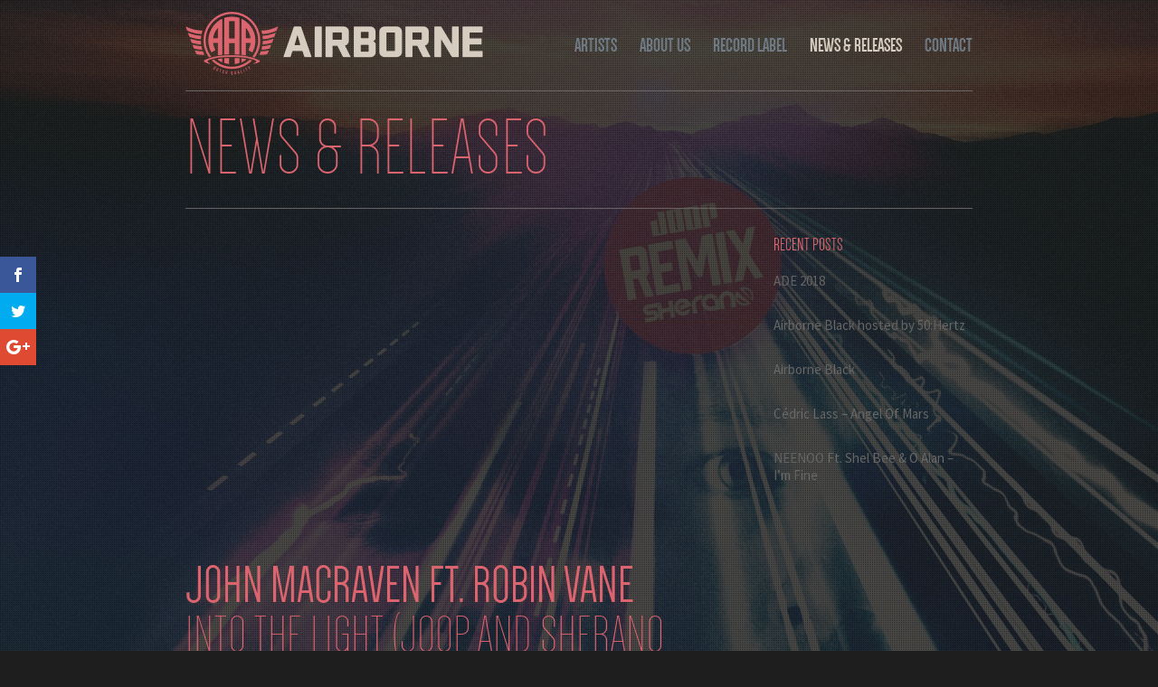

--- FILE ---
content_type: text/html; charset=UTF-8
request_url: https://www.airborne-artists.com/john-macraven-ft-robin-vane-into-the-light-joop-sherano-remix-2/
body_size: 14076
content:
<!DOCTYPE html>
<html lang="en-US">
<head>
<meta http-equiv="Content-Type" content="text/html; charset=UTF-8" />
<meta name="viewport" content="width=device-width, initial-scale=1.0, maximum-scale=1.0, user-scalable=no" />

<link rel="profile" href="https://gmpg.org/xfn/11" />

<!--[if lt IE 9]>
<script src="https://html5shim.googlecode.com/svn/trunk/html5.js"></script>
<![endif]-->

<link rel="shortcut icon" href="https://www.airborne-artists.com/wp-content/uploads/udf_foundry/images/favicon.png" />


<style>
@import url("https://www.airborne-artists.com/wp-content/themes/cartel/fonts/dense/dense.css");

body {
font: 15px/19px "Source Sans Pro", Arial, Helvetica, sans-serif!important;
font-weight:400!important;
-webkit-font-smoothing: antialiased;
}

#content-wrapper{
margin-bottom: 0px!important;
}

#content-wrapper section.homepage {
margin-bottom: 30px!important;
}

#content-wrapper section.homepage .pages { margin-bottom: 10px!important; }

.single-udt_portfolio #content-wrapper section.pages {
margin-bottom: 0px!important;
}

#folio-navigation {
margin-bottom: 30px!important;
}

header nav#primary-nav ul li a {
font-family: 'Dense Bold', sans-serif!important;
color: #707b85;
text-decoration: none;
padding: 5px 0;
font-size: 22px!important;
text-transform: uppercase!important;
-webkit-font-smoothing: antialiased;
font-weight:700!important;
}

h2, h3, h2 span, h3 span {
font-family: 'Dense', "Maven Pro", sans-serif!important;
font-weight:400!important;
-webkit-font-smoothing: antialiased;
}

h6, h6 span {
color: #707b85!important;
font-family: 'Dense', "Maven Pro", sans-serif!important;
font-weight: 400!important;
-webkit-font-smoothing: antialiased;
}

h4, h4 span {
color: #DC646E!important;
font-family: 'Dense', "Maven Pro", sans-serif!important;
font-weight:400!important;
-webkit-font-smoothing: antialiased;
}

h1, h1 span, #section-title, #section-title span {
font-family: 'Dense Thin', "Maven Pro", sans-serif!important;
font-weight:200!important;
-webkit-font-smoothing: antialiased;
}

h5, h5 span {
color: #707b85!important;
font-family: 'Dense', "Maven Pro", sans-serif!important;
font-weight:400!important;
-webkit-font-smoothing: antialiased;
}

#header-wrapper {
margin-bottom: 30px!important;
}

#section-title {
margin-bottom: 30px!important;
}

#section-title {
max-width: 870px;
padding-bottom: 30px!important;
margin: 0 auto 50px auto;
border-bottom: 1px solid #eee;
}

#footer-bottom {
text-transform: uppercase!important;
font-weight: bold!important;
}

.thumb a .thumb-rollover .thumbInfo {
font-family: 'Dense', sans-serif!important;
font-size: 60px!important;
line-height: 60px!important;
text-transform: uppercase!important;
border-radius: 2px!important;
font-weight:400!important;
-webkit-font-smoothing: antialiased;
}

blockquote.overlayed {
font: 32px/28px 'Dense', Arial, sans-serif!important;
text-transform: uppercase!important;
}

.submitSmall {
height: 40px;
font-size: 12px!important;
line-height: 40px;
padding: 0 15px;
width: 235px!important;
text-align: center!important;
font-weight: 700!important;
}

h5.topbar {
color: #d7ccc0!important;
line-height: 46px!important;
}

h5.topbar a {
color: #333333!important;
}

h5.topbar a:hover {
color: #d7ccc0!important;
}

.blog-post-meta {
visibility: hidden;
}

.blog-post-title {
font-family: 'dense'!important;
}

.blog-post-read-more {
visibility: hidden;
}

.blog-post-grid-content {
margin-bottom: -60px;
}

article.blog-post {
margin-bottom: 20px!important;
padding-bottom: 20px!important;
border-bottom: 0px solid #e6e6e6!important;
}

.blog-post-meta-date {
visibility: hidden;
}

.wpb_row {
margin-bottom: 20px!important;
}

aside.sidebar ul li {
margin-bottom: 15px!important;
padding-bottom: 15px!important;
}

.footer-widget li {
    margin: 0 0 30px 0!important;
}
</style>

<script type="text/javascript">

  var _gaq = _gaq || [];
  _gaq.push(['_setAccount', 'UA-46136380-1']);
  _gaq.push(['_trackPageview']);

  (function() {
	var ga = document.createElement('script'); ga.type = 'text/javascript'; ga.async = true;
	ga.src = ('https:' == document.location.protocol ? 'https://ssl' : 'http://www') + '.google-analytics.com/ga.js';
	var s = document.getElementsByTagName('script')[0]; s.parentNode.insertBefore(ga, s);
  })();

</script>

<script>var et_site_url='https://www.airborne-artists.com';var et_post_id='1781';function et_core_page_resource_fallback(a,b){"undefined"===typeof b&&(b=a.sheet.cssRules&&0===a.sheet.cssRules.length);b&&(a.onerror=null,a.onload=null,a.href?a.href=et_site_url+"/?et_core_page_resource="+a.id+et_post_id:a.src&&(a.src=et_site_url+"/?et_core_page_resource="+a.id+et_post_id))}
</script><meta name='robots' content='index, follow, max-image-preview:large, max-snippet:-1, max-video-preview:-1' />

	<!-- This site is optimized with the Yoast SEO plugin v23.8 - https://yoast.com/wordpress/plugins/seo/ -->
	<title>John Macraven Ft.Robin Vane into the light (JOOP &amp; Sherano)</title><link rel="preload" data-rocket-preload as="style" href="https://fonts.googleapis.com/css?family=Oswald%3A400%2C700%7CSource%20Sans%20Pro%3A200%2C400%2C700%7COpen%20Sans%3A400%2C700&#038;display=swap" /><link rel="stylesheet" href="https://fonts.googleapis.com/css?family=Oswald%3A400%2C700%7CSource%20Sans%20Pro%3A200%2C400%2C700%7COpen%20Sans%3A400%2C700&#038;display=swap" media="print" onload="this.media='all'" /><noscript><link rel="stylesheet" href="https://fonts.googleapis.com/css?family=Oswald%3A400%2C700%7CSource%20Sans%20Pro%3A200%2C400%2C700%7COpen%20Sans%3A400%2C700&#038;display=swap" /></noscript><link rel="preload" data-rocket-preload as="image" href="https://www.airborne-artists.com/wp-content/uploads/udf_foundry/images/logo.png" fetchpriority="high">
	<meta name="description" content="Airborne would like to present John Macraven and his first release on our imprint featuring Robin Vane. JOOP and Sherano on remix duties.Go check it out!" />
	<link rel="canonical" href="https://www.airborne-artists.com/john-macraven-ft-robin-vane-into-the-light-joop-sherano-remix-2/" />
	<meta property="og:locale" content="en_US" />
	<meta property="og:type" content="article" />
	<meta property="og:title" content="John Macraven Ft. Robin Vane - Into The Light (JOOP And Sherano Remix)" />
	<meta property="og:description" content="Airborne would like to present John Macraven and his first release on our imprint together with Robin Vane. The perfect mixture between multiple genres. Robin Vane provided stunning vocals on this beauty! Here at the Airborne HQ we&#039;ve been playing this jam on high rotation for a while now. Get ready to go big in every way! This release comes also with a remix by nobody less then JOOP and Sherano. After they released their monster Bolder we had to put the boys on remix duties. Go check it out and let us know what you think. Enjoy! FOLLOW JOHN MACRAVEN: https://www.facebook.com/JohnMacravenOfficial https://soundcloud.com/johnmacraven https://instagram.com/johnmacraven FOLLOW ROBIN VANE: http://www.facebook.com/robinvanemusic https://www.twitter.com/robinvanemusic https://www.instagram.com/robinvanemusic https://www.soundcloud.com/robin-vane FOLLOW JOOP: http://www.twitter.com/djjoop http://www.facebook.com/joopofficial http://www.soundcloud.com/joop http://www.youtube.com/joopofficial http://www.instagram.com/djjoop http://www.dj-joop.nl https://www.airborne-artists.com FOLLOW SHERANO: http://www.twitter.com/sheranomusic http://www.facebook.com/sheranomusic http://www.soundcloud.com/sheranomusic http://www.youtube.com/sheranomusic http://www.instagram.com/sheranomusic http://www.sheranomusic.com https://www.airborne-artists.com FOLLOW AIRBORNE: http://www.twitter.com/airborneartists http://www.facebook.com/airborneartists http://www.instagram.com/airborneartists.com http://www.soundcloud.com/airborne-artists-agency https://www.airborne-artists.com © AIRBORNE ARTISTS AGENCY 2015 ••••••••••••••••••••••••••••••••••••••••••••••••••••••••••••••••••••••••••• Sounds like: LMFAO, Hardwell, Timmy Trumpet, Avicii, David Guetta, Calvin Harris, Nicky Romero, Afrojack, Chuckie, Skrillex, Zedd, Steve Aoki, Showtek, Kill The Noise, Porter Robinson, Dada Life, Divasco, Wolfgang Gartner, Sasha, Full On Funk, Bingo Players, R3hab, DeadMau5, Above &amp; Beyond, JOOP, Sherano, John Dahlbeck, Progressive, Dance Music, EDM, Bass, Electro, Electro House, Complextro, Moombahton, Ultra, Armada, Airborne Artists Agency, Dim Mak, Spinnin&#039; Records, Anjunabeats, Big Beat, Wall Recordings and Mau5trap" />
	<meta property="og:url" content="https://www.airborne-artists.com/john-macraven-ft-robin-vane-into-the-light-joop-sherano-remix-2/" />
	<meta property="og:site_name" content="Airborne Artists Agency" />
	<meta property="article:publisher" content="https://www.facebook.com/airborneartists" />
	<meta property="article:published_time" content="2014-05-12T11:49:49+00:00" />
	<meta property="article:modified_time" content="2015-10-06T21:31:23+00:00" />
	<meta name="author" content="airborne" />
	<meta name="twitter:label1" content="Written by" />
	<meta name="twitter:data1" content="airborne" />
	<meta name="twitter:label2" content="Est. reading time" />
	<meta name="twitter:data2" content="2 minutes" />
	<script type="application/ld+json" class="yoast-schema-graph">{"@context":"https://schema.org","@graph":[{"@type":"WebPage","@id":"https://www.airborne-artists.com/john-macraven-ft-robin-vane-into-the-light-joop-sherano-remix-2/","url":"https://www.airborne-artists.com/john-macraven-ft-robin-vane-into-the-light-joop-sherano-remix-2/","name":"John Macraven Ft.Robin Vane into the light (JOOP & Sherano)","isPartOf":{"@id":"https://www.airborne-artists.com/#website"},"primaryImageOfPage":{"@id":"https://www.airborne-artists.com/john-macraven-ft-robin-vane-into-the-light-joop-sherano-remix-2/#primaryimage"},"image":{"@id":"https://www.airborne-artists.com/john-macraven-ft-robin-vane-into-the-light-joop-sherano-remix-2/#primaryimage"},"thumbnailUrl":"https://www.airborne-artists.com/wp-content/uploads/2015/06/remix2.jpg","datePublished":"2014-05-12T11:49:49+00:00","dateModified":"2015-10-06T21:31:23+00:00","author":{"@id":"https://www.airborne-artists.com/#/schema/person/2cffcc664b9d216af66d48851d5b7200"},"description":"Airborne would like to present John Macraven and his first release on our imprint featuring Robin Vane. JOOP and Sherano on remix duties.Go check it out!","breadcrumb":{"@id":"https://www.airborne-artists.com/john-macraven-ft-robin-vane-into-the-light-joop-sherano-remix-2/#breadcrumb"},"inLanguage":"en-US","potentialAction":[{"@type":"ReadAction","target":["https://www.airborne-artists.com/john-macraven-ft-robin-vane-into-the-light-joop-sherano-remix-2/"]}]},{"@type":"ImageObject","inLanguage":"en-US","@id":"https://www.airborne-artists.com/john-macraven-ft-robin-vane-into-the-light-joop-sherano-remix-2/#primaryimage","url":"https://www.airborne-artists.com/wp-content/uploads/2015/06/remix2.jpg","contentUrl":"https://www.airborne-artists.com/wp-content/uploads/2015/06/remix2.jpg","width":1920,"height":1280},{"@type":"BreadcrumbList","@id":"https://www.airborne-artists.com/john-macraven-ft-robin-vane-into-the-light-joop-sherano-remix-2/#breadcrumb","itemListElement":[{"@type":"ListItem","position":1,"name":"Home","item":"https://www.airborne-artists.com/"},{"@type":"ListItem","position":2,"name":"News &#038; Releases","item":"https://www.airborne-artists.com/news/"},{"@type":"ListItem","position":3,"name":"John Macraven ft. Robin Vane &#8211; Into the light (JOOP And Sherano Remix)"}]},{"@type":"WebSite","@id":"https://www.airborne-artists.com/#website","url":"https://www.airborne-artists.com/","name":"Airborne Artists Agency","description":"Record Label | Publishing | Management | Bookings","potentialAction":[{"@type":"SearchAction","target":{"@type":"EntryPoint","urlTemplate":"https://www.airborne-artists.com/?s={search_term_string}"},"query-input":{"@type":"PropertyValueSpecification","valueRequired":true,"valueName":"search_term_string"}}],"inLanguage":"en-US"},{"@type":"Person","@id":"https://www.airborne-artists.com/#/schema/person/2cffcc664b9d216af66d48851d5b7200","name":"airborne","image":{"@type":"ImageObject","inLanguage":"en-US","@id":"https://www.airborne-artists.com/#/schema/person/image/","url":"https://secure.gravatar.com/avatar/386cff25732d93ae44ec1ac47b5593962547bf4f7c6059a6cc3ea1b9fb738560?s=96&d=mm&r=g","contentUrl":"https://secure.gravatar.com/avatar/386cff25732d93ae44ec1ac47b5593962547bf4f7c6059a6cc3ea1b9fb738560?s=96&d=mm&r=g","caption":"airborne"},"sameAs":["https://airborne-artists.com"],"url":"https://www.airborne-artists.com/author/airborne/"}]}</script>
	<!-- / Yoast SEO plugin. -->


<link rel='dns-prefetch' href='//www.airborne-artists.com' />
<link rel='dns-prefetch' href='//ajax.googleapis.com' />
<link rel='dns-prefetch' href='//maps.googleapis.com' />
<link rel='dns-prefetch' href='//fonts.googleapis.com' />
<link href='https://fonts.gstatic.com' crossorigin rel='preconnect' />
<link rel="alternate" type="application/rss+xml" title="Airborne Artists Agency &raquo; Feed" href="https://www.airborne-artists.com/feed/" />
<link rel="alternate" type="application/rss+xml" title="Airborne Artists Agency &raquo; Comments Feed" href="https://www.airborne-artists.com/comments/feed/" />
<link rel="alternate" title="oEmbed (JSON)" type="application/json+oembed" href="https://www.airborne-artists.com/wp-json/oembed/1.0/embed?url=https%3A%2F%2Fwww.airborne-artists.com%2Fjohn-macraven-ft-robin-vane-into-the-light-joop-sherano-remix-2%2F" />
<link rel="alternate" title="oEmbed (XML)" type="text/xml+oembed" href="https://www.airborne-artists.com/wp-json/oembed/1.0/embed?url=https%3A%2F%2Fwww.airborne-artists.com%2Fjohn-macraven-ft-robin-vane-into-the-light-joop-sherano-remix-2%2F&#038;format=xml" />
<style id='wp-img-auto-sizes-contain-inline-css' type='text/css'>
img:is([sizes=auto i],[sizes^="auto," i]){contain-intrinsic-size:3000px 1500px}
/*# sourceURL=wp-img-auto-sizes-contain-inline-css */
</style>
<style id='wp-emoji-styles-inline-css' type='text/css'>

	img.wp-smiley, img.emoji {
		display: inline !important;
		border: none !important;
		box-shadow: none !important;
		height: 1em !important;
		width: 1em !important;
		margin: 0 0.07em !important;
		vertical-align: -0.1em !important;
		background: none !important;
		padding: 0 !important;
	}
/*# sourceURL=wp-emoji-styles-inline-css */
</style>
<style id='wp-block-library-inline-css' type='text/css'>
:root{--wp-block-synced-color:#7a00df;--wp-block-synced-color--rgb:122,0,223;--wp-bound-block-color:var(--wp-block-synced-color);--wp-editor-canvas-background:#ddd;--wp-admin-theme-color:#007cba;--wp-admin-theme-color--rgb:0,124,186;--wp-admin-theme-color-darker-10:#006ba1;--wp-admin-theme-color-darker-10--rgb:0,107,160.5;--wp-admin-theme-color-darker-20:#005a87;--wp-admin-theme-color-darker-20--rgb:0,90,135;--wp-admin-border-width-focus:2px}@media (min-resolution:192dpi){:root{--wp-admin-border-width-focus:1.5px}}.wp-element-button{cursor:pointer}:root .has-very-light-gray-background-color{background-color:#eee}:root .has-very-dark-gray-background-color{background-color:#313131}:root .has-very-light-gray-color{color:#eee}:root .has-very-dark-gray-color{color:#313131}:root .has-vivid-green-cyan-to-vivid-cyan-blue-gradient-background{background:linear-gradient(135deg,#00d084,#0693e3)}:root .has-purple-crush-gradient-background{background:linear-gradient(135deg,#34e2e4,#4721fb 50%,#ab1dfe)}:root .has-hazy-dawn-gradient-background{background:linear-gradient(135deg,#faaca8,#dad0ec)}:root .has-subdued-olive-gradient-background{background:linear-gradient(135deg,#fafae1,#67a671)}:root .has-atomic-cream-gradient-background{background:linear-gradient(135deg,#fdd79a,#004a59)}:root .has-nightshade-gradient-background{background:linear-gradient(135deg,#330968,#31cdcf)}:root .has-midnight-gradient-background{background:linear-gradient(135deg,#020381,#2874fc)}:root{--wp--preset--font-size--normal:16px;--wp--preset--font-size--huge:42px}.has-regular-font-size{font-size:1em}.has-larger-font-size{font-size:2.625em}.has-normal-font-size{font-size:var(--wp--preset--font-size--normal)}.has-huge-font-size{font-size:var(--wp--preset--font-size--huge)}.has-text-align-center{text-align:center}.has-text-align-left{text-align:left}.has-text-align-right{text-align:right}.has-fit-text{white-space:nowrap!important}#end-resizable-editor-section{display:none}.aligncenter{clear:both}.items-justified-left{justify-content:flex-start}.items-justified-center{justify-content:center}.items-justified-right{justify-content:flex-end}.items-justified-space-between{justify-content:space-between}.screen-reader-text{border:0;clip-path:inset(50%);height:1px;margin:-1px;overflow:hidden;padding:0;position:absolute;width:1px;word-wrap:normal!important}.screen-reader-text:focus{background-color:#ddd;clip-path:none;color:#444;display:block;font-size:1em;height:auto;left:5px;line-height:normal;padding:15px 23px 14px;text-decoration:none;top:5px;width:auto;z-index:100000}html :where(.has-border-color){border-style:solid}html :where([style*=border-top-color]){border-top-style:solid}html :where([style*=border-right-color]){border-right-style:solid}html :where([style*=border-bottom-color]){border-bottom-style:solid}html :where([style*=border-left-color]){border-left-style:solid}html :where([style*=border-width]){border-style:solid}html :where([style*=border-top-width]){border-top-style:solid}html :where([style*=border-right-width]){border-right-style:solid}html :where([style*=border-bottom-width]){border-bottom-style:solid}html :where([style*=border-left-width]){border-left-style:solid}html :where(img[class*=wp-image-]){height:auto;max-width:100%}:where(figure){margin:0 0 1em}html :where(.is-position-sticky){--wp-admin--admin-bar--position-offset:var(--wp-admin--admin-bar--height,0px)}@media screen and (max-width:600px){html :where(.is-position-sticky){--wp-admin--admin-bar--position-offset:0px}}
/*wp_block_styles_on_demand_placeholder:6971c59ba0311*/
/*# sourceURL=wp-block-library-inline-css */
</style>
<style id='classic-theme-styles-inline-css' type='text/css'>
/*! This file is auto-generated */
.wp-block-button__link{color:#fff;background-color:#32373c;border-radius:9999px;box-shadow:none;text-decoration:none;padding:calc(.667em + 2px) calc(1.333em + 2px);font-size:1.125em}.wp-block-file__button{background:#32373c;color:#fff;text-decoration:none}
/*# sourceURL=/wp-includes/css/classic-themes.min.css */
</style>
<link rel='stylesheet' id='et_monarch-css-css' href='https://www.airborne-artists.com/wp-content/plugins/monarch/css/style.css' type='text/css' media='all' />

<link rel='stylesheet' id='cartel-style-css' href='https://www.airborne-artists.com/wp-content/themes/cartel/style.css' type='text/css' media='all' />
<link rel='stylesheet' id='flexslider-css' href='https://www.airborne-artists.com/wp-content/themes/cartel/css/flexslider.css' type='text/css' media='all' />
<link rel='stylesheet' id='fancybox-css' href='https://www.airborne-artists.com/wp-content/themes/cartel/css/jquery.fancybox-1.3.4.css' type='text/css' media='all' />
<link rel='stylesheet' id='epicfullscreen-css' href='https://www.airborne-artists.com/wp-content/themes/cartel/css/epicfullscreen.css' type='text/css' media='all' />
<link rel='stylesheet' id='epicslider-css' href='https://www.airborne-artists.com/wp-content/themes/cartel/css/epicslider.css' type='text/css' media='all' />
<link rel='stylesheet' id='udt_style-css' href='https://www.airborne-artists.com/wp-content/themes/cartel/css/style.css' type='text/css' media='all' />
<link rel='stylesheet' id='udt_shortcodes-css' href='https://www.airborne-artists.com/wp-content/themes/cartel/css/udt_shortcodes.css' type='text/css' media='all' />
<link rel='stylesheet' id='udt-custom-content-css' href='https://www.airborne-artists.com?udt-custom-content=css&#038;ver=6.9' type='text/css' media='all' />
<link rel='stylesheet' id='udt_media_queries-css' href='https://www.airborne-artists.com/wp-content/themes/cartel/css/udt_media_queries.css' type='text/css' media='all' />
<link rel='stylesheet' id='dhvc-form-font-awesome-css' href='https://www.airborne-artists.com/wp-content/plugins/dhvc-form/assets/fonts/font-awesome/css/font-awesome.min.css' type='text/css' media='all' />
<link rel='stylesheet' id='dhvc-form-css' href='https://www.airborne-artists.com/wp-content/plugins/dhvc-form/assets/css/style.css' type='text/css' media='all' />
<link rel='stylesheet' id='js_composer_front-css' href='https://www.airborne-artists.com/wp-content/plugins/js_composer/assets/css/js_composer.min.css' type='text/css' media='all' />
<link rel='stylesheet' id='js_composer_custom_css-css' href='//www.airborne-artists.com/wp-content/uploads/js_composer/custom.css' type='text/css' media='all' />
<script type="text/javascript" src="https://www.airborne-artists.com/wp-includes/js/jquery/jquery.min.js" id="jquery-core-js"></script>
<script type="text/javascript" src="https://www.airborne-artists.com/wp-includes/js/jquery/jquery-migrate.min.js" id="jquery-migrate-js"></script>
<script></script><link rel="https://api.w.org/" href="https://www.airborne-artists.com/wp-json/" /><link rel="alternate" title="JSON" type="application/json" href="https://www.airborne-artists.com/wp-json/wp/v2/posts/1781" /><link rel="EditURI" type="application/rsd+xml" title="RSD" href="https://www.airborne-artists.com/xmlrpc.php?rsd" />
<meta name="generator" content="WordPress 6.9" />
<link rel='shortlink' href='https://www.airborne-artists.com/?p=1781' />
<!--[if lt IE 7]> <meta id="intense-browser-check" class="no-js ie6 oldie"> <![endif]-->
		        <!--[if IE 7]> <meta id="intense-browser-check" class="no-js ie7 oldie"> <![endif]-->
		        <!--[if IE 8]> <meta id="intense-browser-check" class="no-js ie8 oldie"> <![endif]-->
		        <!--[if IE 9]> <meta id="intense-browser-check" class="no-js ie9 oldie"> <![endif]-->
		        <!--[if gt IE 9]><!--> <meta id="intense-browser-check" class="no-js"> <!--<![endif]--><!--[if lt IE 9]><script src="https://www.airborne-artists.com/wp-content/plugins/intense/assets/js/html5shiv/dist/html5shiv.js"></script><![endif]--><style type='text/css'>.intense.pagination .active > a { 
  background-color: #1a8be2; 
  border-color: #006dc4; 
  color: #fff;  } 
/* custom css styles */


</style><!--[if lt IE 9]><script src="https://www.airborne-artists.com/wp-content/plugins/intense/assets/js/respond/dest/respond.min.js"></script><![endif]--><style type="text/css" id="et-social-custom-css">
				 
			</style><link rel="preload" href="https://www.airborne-artists.com/wp-content/plugins/monarch/core/admin/fonts/modules.ttf" as="font" crossorigin="anonymous"><meta name="generator" content="Powered by WPBakery Page Builder - drag and drop page builder for WordPress."/>
<link rel="icon" href="https://www.airborne-artists.com/wp-content/uploads/2021/04/cropped-airborne-logo-juni-2-32x32.png" sizes="32x32" />
<link rel="icon" href="https://www.airborne-artists.com/wp-content/uploads/2021/04/cropped-airborne-logo-juni-2-192x192.png" sizes="192x192" />
<link rel="apple-touch-icon" href="https://www.airborne-artists.com/wp-content/uploads/2021/04/cropped-airborne-logo-juni-2-180x180.png" />
<meta name="msapplication-TileImage" content="https://www.airborne-artists.com/wp-content/uploads/2021/04/cropped-airborne-logo-juni-2-270x270.png" />
<noscript><style> .wpb_animate_when_almost_visible { opacity: 1; }</style></noscript>
<meta name="generator" content="WP Rocket 3.17.2" data-wpr-features="wpr_oci wpr_desktop" /></head>
<body data-rsssl=1 class="wp-singular post-template-default single single-post postid-1781 single-format-standard wp-theme-cartel et_monarch wpb-js-composer js-comp-ver-7.9 vc_responsive">

<!--start header-->
<div  id="header-wrapper">
	<div  id="header-inner">
		<header >
			<div id="logo">
				<a href="https://www.airborne-artists.com" title="Airborne Artists Agency">
					<img fetchpriority="high" src="https://www.airborne-artists.com/wp-content/uploads/udf_foundry/images/logo.png" alt="Airborne Artists Agency">
				</a>
			</div>

			<!--mobileMenu toggle-->
			<div class="mobileMenuToggle"><a href=""></a></div>

			<!--navigation-->
			<nav id="primary-nav">
				<div class="menu-menu-1-container"><ul id="menu-menu-1" class="menu"><li id="menu-item-396" class="menu-item menu-item-type-post_type menu-item-object-page menu-item-has-children menu-item-396"><a href="https://www.airborne-artists.com/artists/">Artists</a>
<ul class="sub-menu">
	<li id="menu-item-10741" class="menu-item menu-item-type-post_type menu-item-object-udt_portfolio menu-item-10741"><a href="https://www.airborne-artists.com/artists/cedric-lass/">Cédric Lass</a></li>
	<li id="menu-item-1028" class="menu-item menu-item-type-post_type menu-item-object-udt_portfolio menu-item-1028"><a href="https://www.airborne-artists.com/artists/full-on-funk/">Full on Funk</a></li>
	<li id="menu-item-1933" class="menu-item menu-item-type-post_type menu-item-object-udt_portfolio menu-item-1933"><a href="https://www.airborne-artists.com/artists/john-macraven/">John Macraven</a></li>
	<li id="menu-item-483" class="menu-item menu-item-type-post_type menu-item-object-udt_portfolio menu-item-483"><a href="https://www.airborne-artists.com/artists/joop/">Joop</a></li>
	<li id="menu-item-482" class="menu-item menu-item-type-post_type menu-item-object-udt_portfolio menu-item-482"><a href="https://www.airborne-artists.com/artists/mc-stretch/">MC Stretch</a></li>
	<li id="menu-item-11282" class="menu-item menu-item-type-post_type menu-item-object-udt_portfolio menu-item-11282"><a href="https://www.airborne-artists.com/artists/neenoo/">NEENOO</a></li>
	<li id="menu-item-10740" class="menu-item menu-item-type-post_type menu-item-object-udt_portfolio menu-item-10740"><a href="https://www.airborne-artists.com/artists/ozan-kanik/">Ozan Kanik</a></li>
	<li id="menu-item-474" class="menu-item menu-item-type-post_type menu-item-object-udt_portfolio menu-item-474"><a href="https://www.airborne-artists.com/artists/sherano/">Sherano</a></li>
</ul>
</li>
<li id="menu-item-689" class="menu-item menu-item-type-post_type menu-item-object-page menu-item-689"><a href="https://www.airborne-artists.com/about-us/">About Us</a></li>
<li id="menu-item-403" class="menu-item menu-item-type-post_type menu-item-object-page menu-item-403"><a href="https://www.airborne-artists.com/record-label/">Record Label</a></li>
<li id="menu-item-1174" class="menu-item menu-item-type-post_type menu-item-object-page current_page_parent menu-item-1174"><a href="https://www.airborne-artists.com/news/">News &#038; Releases</a></li>
<li id="menu-item-399" class="menu-item menu-item-type-post_type menu-item-object-page menu-item-399"><a href="https://www.airborne-artists.com/contact/">Contact</a></li>
</ul></div>			</nav>

		</header>
		<div  style="clear:both;"></div>
	</div>
	<div  style="clear:both;"></div>
</div>
<!--start content-->
<div  id="content-wrapper">

	<section  class="pages clearfix">
	
					
					<!--section title-->
			<div  id="section-title">
				News & Releases			</div>
			<!--end section title-->
						
		<!--start content left-->
		<div  class="content-inner-left">
				
			<!--start post-->
			<article id="post-1781" class="blog-post post-1781 post type-post status-publish format-standard has-post-thumbnail hentry category-releases tag-airborne tag-chilled tag-club tag-commercial tag-cool tag-dance tag-dj tag-edm tag-festival tag-hit tag-house tag-instrumental tag-into-the-light tag-john-macraven tag-joop tag-music tag-new tag-oh-cmon tag-oh-come-on tag-original tag-plce tag-producer tag-producer-electronic tag-radio tag-release tag-remix tag-robin-vane tag-sherano tag-techno tag-trance tag-trancefamily tag-vocal tag-watch">
					
				<div class="blog-post-content">
						
					<div class="blog-post-featured-media"><div class="video"><iframe src="https://www.youtube.com/embed/P7c0ZDVSIuQ?autohide=2&amp;disablekb=0&amp;fs=1&amp;hd=0&amp;loop=0&amp;rel=0&amp;showinfo=0&amp;showsearch=0&amp;wmode=transparent" frameborder="0" allowfullscreen></iframe></div></div>
					<h1 class="blog-post-title">John Macraven ft. Robin Vane<span>Into the light (JOOP And Sherano Remix)</h1>
							
					<div class="blog-post-meta">
						<span>04/06/2015</span> | 
						Comments: <a href="https://www.airborne-artists.com/john-macraven-ft-robin-vane-into-the-light-joop-sherano-remix-2/#respond" title="0">0</a> | 
						Posted by: <a href="https://airborne-artists.com" title="Visit airborne&#8217;s website" rel="author external">airborne</a> | 
						In: <a href="https://www.airborne-artists.com/category/releases/" rel="category tag">releases</a>					</div>
					
					<div class="wpb-content-wrapper"><div class="vc_row wpb_row vc_row-fluid"><div class="wpb_column vc_column_container vc_col-sm-12"><div class="vc_column-inner"><div class="wpb_wrapper">
	<div class="wpb_text_column wpb_content_element" >
		<div class="wpb_wrapper">
			<p><span id="more-1781"></span></p>
<p><strong>Airborne</strong> would like to present <strong>John Macraven</strong> and his first release on our imprint together with <strong>Robin Vane</strong>. The perfect mixture between multiple genres. Robin Vane provided stunning vocals on this beauty! Here at the Airborne HQ we&#8217;ve been playing this jam on high rotation for a while now. Get ready to go big in every way! This release comes also with a remix by nobody less then <strong>JOOP</strong> and <strong>Sherano</strong>. After they released their monster Bolder we had to put the boys on remix duties. Go check it out and let us know what you think.<br />
Enjoy!<div class="divider" style="margin-top:10px; margin-bottom:10px; "></div>

		</div>
	</div>
</div></div></div></div><div class="vc_row wpb_row vc_row-fluid"><div class="wpb_column vc_column_container vc_col-sm-12"><div class="vc_column-inner"><div class="wpb_wrapper">
	<div class="wpb_text_column wpb_content_element" >
		<div class="wpb_wrapper">
			<div class="soundcloud-wrapper" style="width:100%; height:166; "><iframe width="100%" height="166" scrolling="no" frameborder="no" src="https://w.soundcloud.com/player/?url=https://api.soundcloud.com/tracks/208811342?secret_token=s-ORpCv"></iframe></div>

		</div>
	</div>
</div></div></div></div><div class="vc_row wpb_row vc_row-fluid"><div class="wpb_column vc_column_container vc_col-sm-12"><div class="vc_column-inner"><div class="wpb_wrapper">
	<div class="wpb_text_column wpb_content_element" >
		<div class="wpb_wrapper">
			<h3>Available at the following stores:</h3>
<div class="divider" style="margin-top:-10px; margin-bottom:10px; "></div> <a id='btn_659636432' style='' href='https://pro.beatport.com/release/into-the-light/1537503' target='_blank'  class='intense  btn btn-default'  >Beatport</a> <a id='btn_1327329125' style='' href='http://www.traxsource.com/track/2551547/into-the-light-joop-and-sherano-remix' target='_blank'  class='intense  btn btn-default'  >Traxsource</a> <a id='btn_49694544' style='' href='http://www.amazon.com/gp/product/B00YENYYWO/ref=dm_ws_sp_ps_dp' target='_blank'  class='intense  btn btn-default'  >Amazon</a> <a id='btn_897818585' style='' href='https://itun.es/nl/jEzO7' target='_blank'  class='intense  btn btn-default'  >iTunes</a> <a id='btn_2005774218' style='' href='http://www.junodownload.com/products/john-macraven-robin-vane-into-the-light/2810396-02/' target='_blank'  class='intense  btn btn-default'  >JunoDownload</a></p>

		</div>
	</div>
</div></div></div></div>
</div><span class="et_social_bottom_trigger"></span>							
					<div class="clear"></div>

					
					<p class="post-tags">Tags: <a href="https://www.airborne-artists.com/tag/airborne/" rel="tag">airborne</a>, <a href="https://www.airborne-artists.com/tag/chilled/" rel="tag">chilled</a>, <a href="https://www.airborne-artists.com/tag/club/" rel="tag">club</a>, <a href="https://www.airborne-artists.com/tag/commercial/" rel="tag">commercial</a>, <a href="https://www.airborne-artists.com/tag/cool/" rel="tag">cool</a>, <a href="https://www.airborne-artists.com/tag/dance/" rel="tag">dance</a>, <a href="https://www.airborne-artists.com/tag/dj/" rel="tag">dj</a>, <a href="https://www.airborne-artists.com/tag/edm/" rel="tag">edm</a>, <a href="https://www.airborne-artists.com/tag/festival/" rel="tag">festival</a>, <a href="https://www.airborne-artists.com/tag/hit/" rel="tag">hit</a>, <a href="https://www.airborne-artists.com/tag/house/" rel="tag">house</a>, <a href="https://www.airborne-artists.com/tag/instrumental/" rel="tag">instrumental</a>, <a href="https://www.airborne-artists.com/tag/into-the-light/" rel="tag">into the light</a>, <a href="https://www.airborne-artists.com/tag/john-macraven/" rel="tag">john macraven</a>, <a href="https://www.airborne-artists.com/tag/joop/" rel="tag">joop</a>, <a href="https://www.airborne-artists.com/tag/music/" rel="tag">music</a>, <a href="https://www.airborne-artists.com/tag/new/" rel="tag">new</a>, <a href="https://www.airborne-artists.com/tag/oh-cmon/" rel="tag">oh c'mon</a>, <a href="https://www.airborne-artists.com/tag/oh-come-on/" rel="tag">oh come on</a>, <a href="https://www.airborne-artists.com/tag/original/" rel="tag">original</a>, <a href="https://www.airborne-artists.com/tag/plce/" rel="tag">plce</a>, <a href="https://www.airborne-artists.com/tag/producer/" rel="tag">producer</a>, <a href="https://www.airborne-artists.com/tag/producer-electronic/" rel="tag">producer electronic</a>, <a href="https://www.airborne-artists.com/tag/radio/" rel="tag">radio</a>, <a href="https://www.airborne-artists.com/tag/release/" rel="tag">release</a>, <a href="https://www.airborne-artists.com/tag/remix/" rel="tag">remix</a>, <a href="https://www.airborne-artists.com/tag/robin-vane/" rel="tag">robin vane</a>, <a href="https://www.airborne-artists.com/tag/sherano/" rel="tag">sherano</a>, <a href="https://www.airborne-artists.com/tag/techno/" rel="tag">techno</a>, <a href="https://www.airborne-artists.com/tag/trance/" rel="tag">trance</a>, <a href="https://www.airborne-artists.com/tag/trancefamily/" rel="tag">trancefamily</a>, <a href="https://www.airborne-artists.com/tag/vocal/" rel="tag">vocal</a>, <a href="https://www.airborne-artists.com/tag/watch/" rel="tag">watch</a></p>
				</div>
				
			</article>
			<!--end post-->

			
<section id="comments" >



</section>
		</div>
			
				
				<aside class="sidebar">
		
			<ul>
			
			
		<li id="recent-posts-2" class="widget widget_recent_entries">
		<h4 class="widget-title">Recent Posts</h4>
		<ul>
											<li>
					<a href="https://www.airborne-artists.com/ade_2018/">ADE 2018</a>
									</li>
											<li>
					<a href="https://www.airborne-artists.com/black_50hertz/">Airborne Black  hosted by 50:Hertz</a>
									</li>
											<li>
					<a href="https://www.airborne-artists.com/airborne-black/">Airborne Black</a>
									</li>
											<li>
					<a href="https://www.airborne-artists.com/cedric-lass-angel-of-mars/">Cédric Lass &#8211; Angel Of Mars</a>
									</li>
											<li>
					<a href="https://www.airborne-artists.com/neenoo-ft-shel-bee-o-alan-im-fine/">NEENOO Ft. Shel Bee &#038; O Alan &#8211; I&#8217;m Fine</a>
									</li>
					</ul>

		</li>
			
			</ul>
			
		</aside>		
	</section>

</div>
<!--end content-->


<div  id="footer-wrapper">
	
	

	<div  id="footer-top" class="clearfix">
		<footer >

					<div class="column_one_third column-footer-widget">
				<ul class="footer-widget">
					<li id="black-studio-tinymce-2" class="widget widget_black_studio_tinymce"><div class="textwidget"><p><img class="size-full wp-image-844" style="line-height: 1.5em;" alt="airborne-logo-footer-4" src="https://airborne-artists.com/wp-content/uploads/2014/01/airborne-logo-footer-4.png" width="262" height="48" /></p>
<p>Airborne is the new full service company for  the electronic dance music industry. With Airborne Records, Publishing, Distributing, Bookings and Management it’s a one-stop-shop for artists. We are determined to make things easier. Giving us more time for fun!</p></div></li>
				</ul>
			</div>
				
					<div class="column_one_third column-footer-widget">
				<ul class="footer-widget">
					<li id="black-studio-tinymce-4" class="widget widget_black_studio_tinymce"><div class="textwidget"><h3>JOBS</h3>
<p>If you spent your summer at festivals, dancing on EDM, you should apply to be an Intern at Airborne. We’re looking for talents in design, php programming and communications. Location: Leeuwarden, the Netherlands</p>
<p><a title="Contact" href="https://airborne-artists.com/contact/"><strong>Yes! I would like to be an Intern at Airborne Artists Agency! </strong></a></p>
</div></li>
				</ul>
			</div>
				
					<div class="column_one_third column-footer-widget last">
				<ul class="footer-widget">
					<li id="black-studio-tinymce-5" class="widget widget_black_studio_tinymce"><h4 class="widget-title">Follow Us</h4><div class="textwidget"><p><div class="et_social_networks et_social_4col et_social_slide et_social_circle et_social_top et_social_nospace et_social_mobile_on et_social_outer_dark">
					
					
					<ul class="et_social_icons_container"><li class="et_social_facebook">
						<a href="https://www.facebook.com/airborneartists" class="et_social_follow" data-social_name="facebook" data-social_type="follow" data-post_id="1781" target="_blank">
							<i class="et_social_icon et_social_icon_facebook"></i>
							
							<span class="et_social_overlay"></span>
						</a>
					</li><li class="et_social_twitter">
						<a href="https://twitter.com/airborneartists" class="et_social_follow" data-social_name="twitter" data-social_type="follow" data-post_id="1781" target="_blank">
							<i class="et_social_icon et_social_icon_twitter"></i>
							
							<span class="et_social_overlay"></span>
						</a>
					</li><li class="et_social_youtube">
						<a href="http://www.youtube.com/user/airborneartists" class="et_social_follow" data-social_name="youtube" data-social_type="follow" data-post_id="1781" target="_blank">
							<i class="et_social_icon et_social_icon_youtube"></i>
							
							<span class="et_social_overlay"></span>
						</a>
					</li><li class="et_social_instagram">
						<a href="http://instagram.com/airborneartists" class="et_social_follow" data-social_name="instagram" data-social_type="follow" data-post_id="1781" target="_blank">
							<i class="et_social_icon et_social_icon_instagram"></i>
							
							<span class="et_social_overlay"></span>
						</a>
					</li></ul>
				</div></p>
</div></li>
				</ul>
			</div>
		
			<div class="clear"></div>
		</footer>
	</div>
	<div  id="footer-bottom">

		<div  id="footer-bottom-inner-wrapper">

			<footer>

				<ul class="connect white"><li><a href="http://www.youtube.com/user/airborneartists" title="YouTube" class="youtube">YouTube</a></li><li><a href="https://www.facebook.com/airborneartists" title="Facebook" class="facebook">Facebook</a></li><li><a href="https://twitter.com/airborneartists" title="Twitter" class="twitter">Twitter</a></li><li><a href="http://goo.gl/VQpbpQ" title="Google+" class="googleplus">Google+</a></li><li><a href="https://soundcloud.com/airborne-artists-agency/" title="SoundCloud" class="soundcloud">SoundCloud</a></li><li><a href="https://instagram.com/airborneartists/" title="Instagram" class="instagram">Instagram</a></li></ul>
				<!--copyright info-->
				<p class="footer-copyright">&copy; <a href="#" title="Airborne Artists Agency">Airborne Artists Agency</a>. All Rights Reserved.</p>

				<a class="back-to-top" title="Back to top" href="#">Back to top</a>

			</footer>

		</div>

	</div>

</div>

<div  id="fullscreen-1" class="epic-fullscreen" data-image="https://airborne-artists.com/wp-content/uploads/2015/06/remix2.jpg"></div>
<script type="speculationrules">
{"prefetch":[{"source":"document","where":{"and":[{"href_matches":"/*"},{"not":{"href_matches":["/wp-*.php","/wp-admin/*","/wp-content/uploads/*","/wp-content/*","/wp-content/plugins/*","/wp-content/themes/cartel/*","/*\\?(.+)"]}},{"not":{"selector_matches":"a[rel~=\"nofollow\"]"}},{"not":{"selector_matches":".no-prefetch, .no-prefetch a"}}]},"eagerness":"conservative"}]}
</script>
<link rel='stylesheet' id='intense-custom-css-css' href='https://www.airborne-artists.com/wp-content/uploads/intense-cache/css/intense_400516c48626e9a4ac9898debc2b9498ade86dab.css' type='text/css' media='all' />

	<style>
			        /* shortcode styles */
			
            #btn_659636432 {
                color: #ffffff !important;
                 border-radius:4px;     
                background: #a9cf38;  text-transform: none;
            }
            #btn_659636432:hover {
                filter: none !important;
                background: none !important;
                background-color: #95bb24 !important;
                color: #fff !important;
                   
            }
            #btn_659636432 svg use {
                transition: fill 0.4s ease;
            }
            #btn_659636432:hover svg use {
                fill: #fff !important;
            }
            
        

            #btn_1327329125 {
                color: #ffffff !important;
                 border-radius:4px;     
                background: #768ea9;  text-transform: none;
            }
            #btn_1327329125:hover {
                filter: none !important;
                background: none !important;
                background-color: #627a95 !important;
                color: #fff !important;
                   
            }
            #btn_1327329125 svg use {
                transition: fill 0.4s ease;
            }
            #btn_1327329125:hover svg use {
                fill: #fff !important;
            }
            
        

            #btn_49694544 {
                color: #ffffff !important;
                 border-radius:4px;     
                background: #f8981d;  text-transform: none;
            }
            #btn_49694544:hover {
                filter: none !important;
                background: none !important;
                background-color: #e48409 !important;
                color: #fff !important;
                   
            }
            #btn_49694544 svg use {
                transition: fill 0.4s ease;
            }
            #btn_49694544:hover svg use {
                fill: #fff !important;
            }
            
        

            #btn_897818585 {
                color: #ffffff !important;
                 border-radius:4px;     
                background: #80827f;  text-transform: none;
            }
            #btn_897818585:hover {
                filter: none !important;
                background: none !important;
                background-color: #6c6e6b !important;
                color: #fff !important;
                   
            }
            #btn_897818585 svg use {
                transition: fill 0.4s ease;
            }
            #btn_897818585:hover svg use {
                fill: #fff !important;
            }
            
        

            #btn_2005774218 {
                color: #ffffff !important;
                 border-radius:4px;     
                background: #97b519;  text-transform: none;
            }
            #btn_2005774218:hover {
                filter: none !important;
                background: none !important;
                background-color: #83a105 !important;
                color: #fff !important;
                   
            }
            #btn_2005774218 svg use {
                transition: fill 0.4s ease;
            }
            #btn_2005774218:hover svg use {
                fill: #fff !important;
            }
            
        
</style><div  class="et_social_sidebar_networks et_social_visible_sidebar et_social_slideright et_social_animated et_social_rectangle et_social_sidebar_grow et_social_mobile_on">
					
					<ul class="et_social_icons_container"><li class="et_social_facebook">
									<a href="http://www.facebook.com/sharer.php?u=https%3A%2F%2Fwww.airborne-artists.com%2Fjohn-macraven-ft-robin-vane-into-the-light-joop-sherano-remix-2%2F&#038;t=John%20Macraven%20ft.%20Robin%20Vane%20%E2%80%93%20Into%20the%20light%20%28JOOP%20And%20Sherano%20Remix%29" class="et_social_share" rel="nofollow" data-social_name="facebook" data-post_id="1781" data-social_type="share" data-location="sidebar">
										<i class="et_social_icon et_social_icon_facebook"></i>
										
										
										<span class="et_social_overlay"></span>
									</a>
								</li><li class="et_social_twitter">
									<a href="http://twitter.com/share?text=John%20Macraven%20ft.%20Robin%20Vane%20%E2%80%93%20Into%20the%20light%20%28JOOP%20And%20Sherano%20Remix%29&#038;url=https%3A%2F%2Fwww.airborne-artists.com%2Fjohn-macraven-ft-robin-vane-into-the-light-joop-sherano-remix-2%2F&#038;via=airborneartists" class="et_social_share" rel="nofollow" data-social_name="twitter" data-post_id="1781" data-social_type="share" data-location="sidebar">
										<i class="et_social_icon et_social_icon_twitter"></i>
										
										
										<span class="et_social_overlay"></span>
									</a>
								</li><li class="et_social_googleplus">
									<a href="https://plus.google.com/share?url=https%3A%2F%2Fwww.airborne-artists.com%2Fjohn-macraven-ft-robin-vane-into-the-light-joop-sherano-remix-2%2F&#038;t=John%20Macraven%20ft.%20Robin%20Vane%20%E2%80%93%20Into%20the%20light%20%28JOOP%20And%20Sherano%20Remix%29" class="et_social_share" rel="nofollow" data-social_name="googleplus" data-post_id="1781" data-social_type="share" data-location="sidebar">
										<i class="et_social_icon et_social_icon_googleplus"></i>
										
										
										<span class="et_social_overlay"></span>
									</a>
								</li></ul>
					<span class="et_social_hide_sidebar et_social_icon"></span>
				</div><div  class="et_social_mobile_button"></div>
					<div  class="et_social_mobile et_social_fadein">
						<div  class="et_social_heading">Share This</div>
						<span class="et_social_close"></span>
						<div  class="et_social_networks et_social_simple et_social_rounded et_social_left">
							<ul class="et_social_icons_container"><li class="et_social_facebook">
									<a href="http://www.facebook.com/sharer.php?u=https%3A%2F%2Fwww.airborne-artists.com%2Fjohn-macraven-ft-robin-vane-into-the-light-joop-sherano-remix-2%2F&#038;t=John%20Macraven%20ft.%20Robin%20Vane%20%E2%80%93%20Into%20the%20light%20%28JOOP%20And%20Sherano%20Remix%29" class="et_social_share" rel="nofollow" data-social_name="facebook" data-post_id="1781" data-social_type="share" data-location="sidebar">
										<i class="et_social_icon et_social_icon_facebook"></i>
										<div class="et_social_network_label"><div class="et_social_networkname">Facebook</div></div>
										
										<span class="et_social_overlay"></span>
									</a>
								</li><li class="et_social_twitter">
									<a href="http://twitter.com/share?text=John%20Macraven%20ft.%20Robin%20Vane%20%E2%80%93%20Into%20the%20light%20%28JOOP%20And%20Sherano%20Remix%29&#038;url=https%3A%2F%2Fwww.airborne-artists.com%2Fjohn-macraven-ft-robin-vane-into-the-light-joop-sherano-remix-2%2F&#038;via=airborneartists" class="et_social_share" rel="nofollow" data-social_name="twitter" data-post_id="1781" data-social_type="share" data-location="sidebar">
										<i class="et_social_icon et_social_icon_twitter"></i>
										<div class="et_social_network_label"><div class="et_social_networkname">Twitter</div></div>
										
										<span class="et_social_overlay"></span>
									</a>
								</li><li class="et_social_googleplus">
									<a href="https://plus.google.com/share?url=https%3A%2F%2Fwww.airborne-artists.com%2Fjohn-macraven-ft-robin-vane-into-the-light-joop-sherano-remix-2%2F&#038;t=John%20Macraven%20ft.%20Robin%20Vane%20%E2%80%93%20Into%20the%20light%20%28JOOP%20And%20Sherano%20Remix%29" class="et_social_share" rel="nofollow" data-social_name="googleplus" data-post_id="1781" data-social_type="share" data-location="sidebar">
										<i class="et_social_icon et_social_icon_googleplus"></i>
										<div class="et_social_network_label"><div class="et_social_networkname">Google+</div></div>
										
										<span class="et_social_overlay"></span>
									</a>
								</li></ul>
						</div>
					</div>
					<div  class="et_social_mobile_overlay"></div><script type="text/javascript" src="https://www.airborne-artists.com/wp-includes/js/comment-reply.min.js" id="comment-reply-js" async="async" data-wp-strategy="async" fetchpriority="low"></script>
<script type="text/javascript" src="https://www.airborne-artists.com/wp-content/plugins/monarch/js/idle-timer.min.js" id="et_monarch-idle-js"></script>
<script type="text/javascript" id="et_monarch-custom-js-js-extra">
/* <![CDATA[ */
var monarchSettings = {"ajaxurl":"https://www.airborne-artists.com/wp-admin/admin-ajax.php","pageurl":"https://www.airborne-artists.com/john-macraven-ft-robin-vane-into-the-light-joop-sherano-remix-2/","stats_nonce":"1241ee3b15","share_counts":"0327494ca6","follow_counts":"225e5cbd24","total_counts":"831dac6fb1","media_single":"80d7c87e8d","media_total":"a2586f47f3","generate_all_window_nonce":"f9286d02cd","no_img_message":"No images available for sharing on this page"};
//# sourceURL=et_monarch-custom-js-js-extra
/* ]]> */
</script>
<script type="text/javascript" src="https://www.airborne-artists.com/wp-content/plugins/monarch/js/custom.js" id="et_monarch-custom-js-js"></script>
<script type="text/javascript" src="https://ajax.googleapis.com/ajax/libs/jqueryui/1.8.9/jquery-ui.min.js" id="jquery-ui-js"></script>
<script type="text/javascript" async="async" src="https://www.airborne-artists.com/wp-content/themes/cartel/js/jquery.easing.1.3.js" id="easing-js"></script>
<script type="text/javascript" src="https://www.airborne-artists.com/wp-content/themes/cartel/js/jquery.fancybox-1.3.4.pack.js" id="fancybox-js"></script>
<script type="text/javascript" src="https://www.airborne-artists.com/wp-content/themes/cartel/js/jquery.epicHover-fadeZoom.js" id="epicHover-fadeZoom-js"></script>
<script type="text/javascript" src="https://www.airborne-artists.com/wp-content/themes/cartel/js/jquery.epicfullscreen.js" id="epicfullscreen-js"></script>
<script type="text/javascript" src="https://www.airborne-artists.com/wp-content/themes/cartel/js/jquery.epicslider.js" id="epicslider-js"></script>
<script type="text/javascript" src="https://www.airborne-artists.com/wp-content/themes/cartel/js/jquery.flexslider-min-edited.js" id="flexslider-js"></script>
<script type="text/javascript" src="https://www.airborne-artists.com/wp-includes/js/imagesloaded.min.js" id="imagesloaded-js"></script>
<script type="text/javascript" src="https://www.airborne-artists.com/wp-includes/js/masonry.min.js" id="masonry-js"></script>
<script type="text/javascript" src="https://www.airborne-artists.com/wp-content/themes/cartel/js/jquery.mobile-touch-swipe-1.0.js" id="mobile-touch-swipe-js"></script>
<script type="text/javascript" id="cartel-common-js-extra">
/* <![CDATA[ */
var udt_global_vars = {"template_dir":"https://www.airborne-artists.com/wp-content/themes/cartel/","contact_form_required_fields_label_ajax":"This is a required field.","contact_form_warning":"Please verify fields and try again.","contact_form_email_warning":"Please enter a valid e-mail address and try again.","contact_form_error":"There was an error sending your email. Please try again later.","contact_form_success_message":"Thanks, we got your mail and we will get back to you as soon as possible ...","scrollToTopSpeed":"normal","epic_slider_slideshow":"1","epic_slider_autoplay":"1","epic_slider_navigation_style":"arrows","epic_slider_slide_timer":"3000","epic_slider_slide_animation_speed":"600","epic_slider_slide_animation":"fade","epic_slider_mobile_slide_animation":"fade","epic_slider_easing":"easeInQuad","flexslider_autoplay":"1","flexslider_slide_timer":"3000","flexslider_slide_animation_speed":"600","thumb_rollover_color":"#000000","thumb_rollover_text_color":"#DC646E","thumb_rollover_opacity":"0.8","thumb_rollover_padding":"0","thumb_rollover_zoom_factor":"1.3","rollover_logo":"https://www.airborne-artists.com/wp-content/uploads/udf_foundry/images/rollover_logo.png","background_image_opacity":"0.2","background_image_overlay_pattern_on_off":"1","epic_slider_overlay_pattern_on_off":"1","map_controls":"1","map_image_marker":"https://www.airborne-artists.com/wp-content/uploads/udf_foundry/images/map_marker.png"};
//# sourceURL=cartel-common-js-extra
/* ]]> */
</script>
<script type="text/javascript" src="https://www.airborne-artists.com/wp-content/themes/cartel/js/common.js" id="cartel-common-js"></script>
<script type="text/javascript" src="https://www.airborne-artists.com/wp-content/themes/cartel/js/udt_shortcodes.js" id="shortcodes-js"></script>
<script type="text/javascript" src="https://maps.googleapis.com/maps/api/js?sensor=false&amp;ver=6.9" id="gmaps-js"></script>
<script type="text/javascript" src="https://www.airborne-artists.com/wp-content/themes/cartel/js/contact.js" id="contact-js"></script>
<script type="text/javascript" src="https://www.airborne-artists.com/wp-content/plugins/monarch/core/admin/js/common.js" id="et-core-common-js"></script>
<script type="text/javascript" src="https://www.airborne-artists.com/wp-content/plugins/js_composer/assets/js/dist/js_composer_front.min.js" id="wpb_composer_front_js-js"></script>
<script type="text/javascript" src="https://www.airborne-artists.com/wp-content/plugins/intense/assets/js/modernizr.min.js" id="intense_modernizr-js"></script>
<script></script>
</body>
</html>
<!-- This website is like a Rocket, isn't it? Performance optimized by WP Rocket. Learn more: https://wp-rocket.me - Debug: cached@1769063835 -->

--- FILE ---
content_type: text/css
request_url: https://www.airborne-artists.com/wp-content/themes/cartel/fonts/dense/dense.css
body_size: 306
content:
@font-face {
  font-family: 'Dense Thin';
  src: url('Dense Thin.eot'); /* IE9 Compat Modes */
  src: url('Dense Thin.eot?#iefix') format('embedded-opentype'), /* IE6-IE8 */
       url('Dense Thin.woff') format('woff'), /* Modern Browsers */
       url('Dense Thin.ttf')  format('truetype'), /* Safari, Android, iOS */
       url('Dense Thin.svg#4331c8c66f96968ba65bf1b3dd9c430d') format('svg'); /* Legacy iOS */
       
  font-style:   normal;
  font-weight:  200;
}


@font-face {
  font-family: 'Dense';
  src: url('Dense Regular.eot'); /* IE9 Compat Modes */
  src: url('Dense Regular.eot?#iefix') format('embedded-opentype'), /* IE6-IE8 */
       url('Dense Regular.woff') format('woff'), /* Modern Browsers */
       url('Dense Regular.ttf')  format('truetype'), /* Safari, Android, iOS */
       url('Dense Regular.svg#9a71a13863c84ba34fc41595fc2ee0c6') format('svg'); /* Legacy iOS */
       
  font-style:   normal;
  font-weight:  400;
}

@font-face {
  font-family: 'Dense Bold';
  src: url('Dense Bold.eot'); /* IE9 Compat Modes */
  src: url('Dense Bold.eot?#iefix') format('embedded-opentype'), /* IE6-IE8 */
       url('Dense Bold.woff') format('woff'), /* Modern Browsers */
       url('Dense Bold.ttf')  format('truetype'), /* Safari, Android, iOS */
       url('Dense Bold.svg#906b4d2e5466be7f10d9c8997b7de8a5') format('svg'); /* Legacy iOS */
       
  font-style:   normal;
  font-weight:  700;
}



--- FILE ---
content_type: text/css
request_url: https://www.airborne-artists.com/wp-content/themes/cartel/style.css
body_size: 255
content:
/*
Theme Name: Cartel
Theme URI: http://udthemes.com/cartel-wordpress-theme
Description: A Responsive HTML5 Photo / Studio WordPress Theme. An UnlimitDesign and Farid Hadi production.
Author: UDTHEMES
Author URI: http://udthemes.com
Version: 2.0
Tags: one-column, two-columns, three-columns, four-columns, right-sidebar, fixed-width, custom-colors, custom-menu, featured-images, theme-options, threaded-comments, translation-ready

License: GPLv3
License URI: http://www.gnu.org/copyleft/gpl.html

Copyright: UDTHEMES (http://udthemes.com/)

*/

--- FILE ---
content_type: text/css
request_url: https://www.airborne-artists.com/wp-content/themes/cartel/css/jquery.fancybox-1.3.4.css
body_size: 2169
content:
/*

 * FancyBox - jQuery Plugin

 * Simple and fancy lightbox alternative

 *

 * Examples and documentation at: http://fancybox.net

 * 

 * Copyright (c) 2008 - 2010 Janis Skarnelis

 * That said, it is hardly a one-person project. Many people have submitted bugs, code, and offered their advice freely. Their support is greatly appreciated.

 * 

 * Version: 1.3.4 (11/11/2010)

 * Requires: jQuery v1.3+

 *

 * Dual licensed under the MIT and GPL licenses:

 *   http://www.opensource.org/licenses/mit-license.php

 *   http://www.gnu.org/licenses/gpl.html

 */



#fancybox-loading {

	position: fixed;

	top: 50%;

	left: 50%;

	width: 40px;

	height: 40px;

	margin-top: -20px;

	margin-left: -20px;

	cursor: pointer;

	overflow: hidden;

	z-index: 1104;

	display: none;

}



#fancybox-loading div {

	position: absolute;

	top: 0;

	left: 0;

	width: 40px;

	height: 480px;

	background-image: url(../images/fancybox/fancybox.png);

}



#fancybox-overlay {

	position: absolute;

	top: 0;

	left: 0;

	width: 100%;

	z-index: 1100;

	display: none;

}



#fancybox-tmp {

	padding: 0;

	margin: 0;

	border: 0;

	overflow: auto;

	display: none;

}



#fancybox-wrap {

	position: absolute;

	top: 0;

	left: 0;

	padding: 20px;

	z-index: 1101;

	outline: none;

	display: none;

}

/*border color customization*/

#fancybox-outer {

	position: relative;

	width: 100%;

	height: 100%;

	background: #000;

}

/*border color customization*/

#fancybox-content {

	width: 0;

	height: 0;

	padding: 0;

	outline: none;

	position: relative;

	overflow: hidden;

	z-index: 1102;

	border: 0px solid #000;

}



#fancybox-hide-sel-frame {

	position: absolute;

	top: 0;

	left: 0;

	width: 100%;

	height: 100%;

	background: transparent;

	z-index: 1101;

}



#fancybox-close {

	position: absolute;

	top: -20px;

	right: -20px;

	width: 29px;

	height: 29px;

	background: transparent url(../../images/fancybox/fancybox.png) -40px 0px;

	cursor: pointer;

	z-index: 1103;

	display: none;

	opacity:0.4; -ms-filter: "progid:DXImageTransform.Microsoft.Alpha(Opacity=40)"; filter:alpha(opacity=40);

	

}



#fancybox-close:hover {

	opacity:1; -ms-filter: "progid:DXImageTransform.Microsoft.Alpha(Opacity=100)"; filter:alpha(opacity=100);

}



#fancybox-error {

	color: #444;

	font: normal 12px/20px Arial;

	padding: 14px;

	margin: 0;

}



#fancybox-img {

	width: 100%;

	height: 100%;

	padding: 0;

	margin: 0;

	border: none;

	outline: none;

	line-height: 0;

	vertical-align: top;

}



#fancybox-frame {

	width: 100%;

	height: 100%;

	border: none;

	display: block;

}



#fancybox-left, #fancybox-right {

	position: absolute;

	bottom: 0px;

	height: 100%;

	width: 40px;

	cursor: pointer;

	outline: none;

	background: transparent url(../images/fancybox/blank.gif);

	z-index: 1102;

	display: none;

}



#fancybox-left {

	left: -50px;

	opacity:0.4; -ms-filter: "progid:DXImageTransform.Microsoft.Alpha(Opacity=40)"; filter:alpha(opacity=40);

}



#fancybox-right {

	right: -50px;

	opacity:0.4; -ms-filter: "progid:DXImageTransform.Microsoft.Alpha(Opacity=40)"; filter:alpha(opacity=40);

	

}



#fancybox-left:hover,#fancybox-right:hover {

	opacity:1; -ms-filter: "progid:DXImageTransform.Microsoft.Alpha(Opacity=100)"; filter:alpha(opacity=100);

}



#fancybox-left-ico, #fancybox-right-ico {

	position: absolute;

	top: 50%;

	left: -9999px;

	width: 40px;

	height: 40px;

	margin-top: -15px;

	cursor: pointer;

	z-index: 1102;

	display: block;

}



#fancybox-left-ico {

	background-image: url(../images/fancybox/fancybox.png);

	background-position: -40px -30px;

	left:0;

	

}



#fancybox-right-ico {

	background-image: url(../images/fancybox/fancybox.png);

	background-position: -40px -60px;

	left:0;

}



#fancybox-left:hover, #fancybox-right:hover {

	visibility: visible; /* IE6 */

}



#fancybox-left:hover span {

	left: 0;

}



#fancybox-right:hover span {

	left: auto;

	right: 0;

}



.fancybox-bg {

	position: absolute;

	padding: 0;

	margin: 0;

	border: 0;

	width: 20px;

	height: 20px;

	z-index: 1001;

}

/*

#fancybox-bg-n {

	top: -20px;

	left: 0;



	width: 100%;

	background-image: url(../images/fancybox/fancybox-x.png)

}



#fancybox-bg-ne {

	top: -20px;

	right: -20px;

	background-image: url(../images/fancybox/fancy_shadow_ne.png);

	background-position: -40px -162px;

}



#fancybox-bg-e {

	top: 0;

	right: -20px;

	height: 100%;

	background-image: url(../images/fancybox/fancybox-y.png);

	background-position: -20px 0px;

}



#fancybox-bg-se {

	bottom: -20px;

	right: -20px;

	background-image: url(../images/fancybox/fancy_shadow_se.png);

	background-position: -40px -182px; 

}



#fancybox-bg-s {

	bottom: -20px;

	left: 0;

	width: 100%;

	background-image: url(../images/fancybox/fancybox-x.png);

	background-position: 0px -20px;

}



#fancybox-bg-sw {

	bottom: -20px;

	left: -20px;

	background-image: url(../images/fancybox/fancy_shadow_sw.png);

	background-position: -40px -142px;

}



#fancybox-bg-w {

	top: 0;

	left: -20px;

	height: 100%;

	background-image: url(../images/fancybox/fancybox-y.png);

}



#fancybox-bg-nw {

	top: -20px;

	left: -20px;

	background-image: url(../images/fancybox/fancy_shadow_nw.png);

	background-position: -40px -122px;

}

*/

#fancybox-title {

	z-index: 1102;

}



.fancybox-title-inside {

	padding-bottom: 10px;

	text-align: center;

	color: #333;

	background: #fff;

	position: relative;

}



.fancybox-title-outside {

	padding-top: 10px;

	color: #fff;

}



.fancybox-title-over {

	position: absolute;

	bottom: 0;

	left: 0;

	color: #333;

	text-align: left;

}



#fancybox-title-over {

	/*padding: 10px;

	width:150px;

	background-image: url(../images/fancybox/fancy_title_over.png) repeat;

	display: block;

	left:30px;

	position:relative;*/

}



.fancybox-title-float {

	position: absolute;

	left: 0;

	bottom: -20px;

	height: 32px;

}



#fancybox-title-float-wrap {

	border: none;

	border-collapse: collapse;

	width: auto;

}



#fancybox-title-float-wrap td {

	border: none;

	white-space: nowrap;

}



#fancybox-title-float-left {

	padding: 0 0 0 15px;

	/*background: url(../images/fancybox/fancybox.png) -40px -90px no-repeat;*/

}



#fancybox-title-float-main {

	line-height: 29px;

	padding: 0 0 3px 0;

	/*background: url(../images/fancybox/fancybox-x.png) 0px -40px;*/

}



#fancybox-title-float-right {

	padding: 0 0 0 15px;

	/*background: url(../images/fancybox/fancybox.png) -55px -90px no-repeat;*/

}



/* IE6 */



.fancybox-ie6 #fancybox-close { background: transparent; filter: progid:DXImageTransform.Microsoft.AlphaImageLoader(src='../images/fancybox/fancy_close.png', sizingMethod='scale'); }



.fancybox-ie6 #fancybox-left-ico { background: transparent; filter: progid:DXImageTransform.Microsoft.AlphaImageLoader(src='../images/fancybox/fancy_nav_left.png', sizingMethod='scale'); }

.fancybox-ie6 #fancybox-right-ico { background: transparent; filter: progid:DXImageTransform.Microsoft.AlphaImageLoader(src='../images/fancybox/fancy_nav_right.png', sizingMethod='scale'); }



.fancybox-ie6 #fancybox-title-over { background: transparent; filter: progid:DXImageTransform.Microsoft.AlphaImageLoader(src='../images/fancybox/fancy_title_over.png', sizingMethod='scale'); zoom: 1; }

.fancybox-ie6 #fancybox-title-float-left { background: transparent; filter: progid:DXImageTransform.Microsoft.AlphaImageLoader(src='../images/fancybox/fancy_title_left.png', sizingMethod='scale'); }

.fancybox-ie6 #fancybox-title-float-main { background: transparent; filter: progid:DXImageTransform.Microsoft.AlphaImageLoader(src='../images/fancybox/fancy_title_main.png', sizingMethod='scale'); }

.fancybox-ie6 #fancybox-title-float-right { background: transparent; filter: progid:DXImageTransform.Microsoft.AlphaImageLoader(src='../images/fancybox/fancy_title_right.png', sizingMethod='scale'); }



.fancybox-ie6 #fancybox-bg-w, .fancybox-ie6 #fancybox-bg-e, .fancybox-ie6 #fancybox-left, .fancybox-ie6 #fancybox-right, #fancybox-hide-sel-frame {

	height: expression(this.parentNode.clientHeight + "px");

}



#fancybox-loading.fancybox-ie6 {

	position: absolute; margin-top: 0;

	top: expression( (-20 + (document.documentElement.clientHeight ? document.documentElement.clientHeight/2 : document.body.clientHeight/2 ) + ( ignoreMe = document.documentElement.scrollTop ? document.documentElement.scrollTop : document.body.scrollTop )) + 'px');

}



#fancybox-loading.fancybox-ie6 div	{ background: transparent; filter: progid:DXImageTransform.Microsoft.AlphaImageLoader(src='../images/fancybox/fancy_loading.png', sizingMethod='scale'); }



/* IE6, IE7, IE8 */



.fancybox-ie .fancybox-bg { background: transparent !important; }



.fancybox-ie #fancybox-bg-n { filter: progid:DXImageTransform.Microsoft.AlphaImageLoader(src='../images/fancybox/fancy_shadow_n.png', sizingMethod='scale'); }

.fancybox-ie #fancybox-bg-ne { filter: progid:DXImageTransform.Microsoft.AlphaImageLoader(src='../images/fancybox/fancy_shadow_ne.png', sizingMethod='scale'); }

.fancybox-ie #fancybox-bg-e { filter: progid:DXImageTransform.Microsoft.AlphaImageLoader(src='../images/fancybox/fancy_shadow_e.png', sizingMethod='scale'); }

.fancybox-ie #fancybox-bg-se { filter: progid:DXImageTransform.Microsoft.AlphaImageLoader(src='../images/fancybox/fancy_shadow_se.png', sizingMethod='scale'); }

.fancybox-ie #fancybox-bg-s { filter: progid:DXImageTransform.Microsoft.AlphaImageLoader(src='../images/fancybox/fancy_shadow_s.png', sizingMethod='scale'); }

.fancybox-ie #fancybox-bg-sw { filter: progid:DXImageTransform.Microsoft.AlphaImageLoader(src='../images/fancybox/fancy_shadow_sw.png', sizingMethod='scale'); }

.fancybox-ie #fancybox-bg-w { filter: progid:DXImageTransform.Microsoft.AlphaImageLoader(src='../images/fancybox/fancy_shadow_w.png', sizingMethod='scale'); }

.fancybox-ie #fancybox-bg-nw { filter: progid:DXImageTransform.Microsoft.AlphaImageLoader(src='../images/fancybox/fancy_shadow_nw.png', sizingMethod='scale'); }

--- FILE ---
content_type: text/css
request_url: https://www.airborne-artists.com/wp-content/themes/cartel/css/style.css
body_size: 12376
content:
/*------------------------------------------------------

	Theme Name: Cartel
	Type: Layout css
	Author: UDTHEMES
	Author URI: http://udthemes.com

/*------------------------------------------------------

	CSS TOB: 

	1. COMMONS
	2. STRUCTURAL
	3. TYPO & LINKS
	4. MISC
	5. REQUIRED
	6. WPML
		
---------------------------------------------------------*/

/*--------------------------------------------------------
	1.COMMON
--------------------------------------------------------*/

	header, nav, section, article, aside, footer {display:block;}
	body{background:#fff;font:13px/19px Arial, Helvetica, sans-serif; color:#999;padding: 0;margin:0;-ms-word-wrap: break-word;word-wrap: break-word;}
	a img {border: none;}
	
/*--------------------------------------------------------
	2.STRUCTURAL 
--------------------------------------------------------*/

	/*----------------------------
	i.-- Header
	-----------------------------*/
	
	/*Wrappers
	----------------------------*/
	#header-wrapper{width:100%; margin-bottom:50px;}
	#header-wrapper #header-inner{max-width:870px;height:100px;border-bottom:1px solid #eee; margin:auto;min-height:100px;height:auto !important;height:100px;}
	
		/*Logo
		----------------------------*/
		header #logo{height:100px; float:left; display:table;}
		header #logo a{display:table-cell; vertical-align:middle;}
		header #logo a:hover{opacity:0.5;}
		header #logo a:active{position:relative;top:1px;}
		
		/*Main menu
		----------------------------*/
		header nav#primary-nav ul{max-width:700px;position:relative;list-style:none;float:right;font-size:13px; margin:28px 0 0 0; text-transform:uppercase;}
		header nav#primary-nav ul.mobile-navigation { width: 100%; max-width: 100%; }
		header nav#primary-nav ul li{float:left;margin:0 0 0 25px;line-height:45px; position: relative;}
		header nav#primary-nav ul li:last-child{padding-right:0;}
		header nav#primary-nav ul li a{font-family: Arial, Helvetica, sans-serif;color:#999; text-decoration:none;  padding: 5px 0;}
		header nav#primary-nav ul li:hover .sub-menu{/*display:block;*/}
		header nav#primary-nav ul li a:hover{color:#ff0000;}
		header nav#primary-nav ul li.current-menu-item a,header nav#primary-nav ul li.current_page_item a{color:#000;}
		
			/*Sub menu*/
			header nav#primary-nav ul li ul.sub-menu,header nav#primary-nav ul li ul.children{min-width:90px;float:left;position:absolute;top:0; background:#000;background:rgba(0,0,0,0.8);margin:0 0 0 -20px;color:#ccc;display:none;z-index:101;white-space:nowrap;padding:15px 20px;}
			header nav#primary-nav ul li ul.sub-menu li,header nav#primary-nav ul li ul.children li{float:none;position:relative;z-index:101;margin:0;padding:0;width:100%;line-height:26px;}
			header nav#primary-nav ul li ul.sub-menu li a,header nav#primary-nav ul li ul.children li a{text-transform:none;font:13px/26px Arial, Helvetica, sans-serif; color:#999;}
			header nav#primary-nav ul li ul.sub-menu li a:hover,header nav#primary-nav ul li ul.children li a:hover{color:#fff;}
			header nav#primary-nav ul li ul.sub-menu li.current-menu-item a,header nav#primary-nav ul li ul.children li.current_page_item a{color:#fff;}
			header nav#primary-nav ul li.current-menu-ancestor a,header nav#primary-nav ul li.current_page_parent a{color:#000;}			

		/* Mobile menu toggle
		----------------------------*/		
		header .mobileMenuToggle{height:26px;width:100%;float:left;text-align:center;display:none;margin:19px auto 15px auto;}
		header .mobileMenuToggle a,#header-wrapper #header-inner header .mobileMenuToggle.open a{width:26px;height:26px;float:left;position:relative;left:50%; margin-left:-13px;}
		header .mobileMenuToggle a{background:url(../images/ui/mobileMenu-toggle.png) center 0 no-repeat;}
		header .mobileMenuToggle.open a{background:url(../images/ui/mobileMenu-toggle.png) center -26px no-repeat;}
		
		/* Tablet Landscape menu
		----------------------------*/	
		#header-wrapper #header-inner.is_tablet {height:auto;overflow:hidden;}
		#header-wrapper #header-inner.is_tablet header #logo {margin:auto;float:none;}
		#header-wrapper #header-inner.is_tablet .mobileMenuToggle { border-top:1px solid #eee; padding-top:15px; margin-top:0; }
		
		header nav#primary-nav ul.mobile-navigation{float: left; text-align: center; width: 100%;margin-top:0px;padding-bottom:5px; display:none; line-height:20px;}
		header nav#primary-nav ul.mobile-navigation li{margin:10px 0; float:none;line-height:20px; position: static;}
		header nav#primary-nav ul.mobile-navigation li a{padding:0;}
		header nav#primary-nav ul.mobile-navigation li:first-child{margin-top:0px;}
		
			/*Sub menu*/
			header nav#primary-nav ul.mobile-navigation li ul.sub-menu{background: url(../images/ui/sub-menu-indicator.png) center 0 no-repeat; border-bottom: 1px solid #f6f6f6; border-top: 1px solid #f6f6f6;color: #ccc;display: block !important;opacity:1 !important;float: none;margin: 14px auto;padding:10px 0;position: inherit;top: auto;white-space: normal;width: 100%;z-index: auto;}
			header nav#primary-nav ul.mobile-navigation li:last-child ul.sub-menu{border-bottom:none;padding-bottom:0;}
			header nav#primary-nav ul.mobile-navigation li ul.sub-menu li,header nav#primary-nav ul.mobile-navigation li ul.children li{float:none;margin:7px 0;padding:0;width:100%;line-height:15px;}
			header nav#primary-nav ul.mobile-navigation li ul.sub-menu li a{padding:0;}
			header nav#primary-nav ul.mobile-navigation li ul.sub-menu li a:hover{color:#666;}
			header nav#primary-nav ul.mobile-navigation li ul.sub-menu li a{color:#000;}
			header nav#primary-nav ul.mobile-navigation li ul.children li.current-menu-item a,header nav#primary-nav ul.mobile-navigation li ul.children li.current_page_item a{color:#000;}
			header nav#primary-nav ul.mobile-navigation li ul.children li.current-menu-item a:hover,header nav#primary-nav ul.mobile-navigation li ul.children li.current_page_item a:hover{color:#000;}
			header nav#primary-nav ul.mobile-navigation li.current-menu-ancestor a,header nav#primary-nav ul.mobile-navigation li.current_page_parent a{color:#000;}
		
	/*----------------------------
	ii.-- Content
	-----------------------------*/
	
	/*Wrappers
	----------------------------*/
	#content-wrapper{width:100%; margin-bottom:50px;min-height: 300px;height:auto !important;height: 400px;}
	#content-wrapper section.homepage{width:870px; margin:auto;}
	#content-wrapper section.pages{max-width:870px; margin:auto;}
	#content-wrapper section.portfolio{width:870px; margin:auto;}
	.single-udt_portfolio #content-wrapper section.pages{margin-bottom: 50px;}
	#content-wrapper section.slider-full-width{max-width:100%; margin:auto;}
	#content-wrapper.grid-layout{margin-bottom: 0;}
	
	/*Section-title & teaser
	----------------------------*/
	#section-title{max-width:870px;padding-bottom:50px;margin:0 auto 50px auto; border-bottom:1px solid #eee;}
	#teaser{font:20px/30px Arial, Helvetica, sans-serif;color:#666;margin:0 auto 50px auto;}
	
	/*Homepage
	----------------------------*/
	/*Grid*/
	#content-wrapper section.homepage #grid{width:876px; overflow:hidden;margin-left:-6px; position:relative;z-index:1;}
	#content-wrapper section.homepage #grid .thumb-type-1{width:286px !important;height:196px!important;}
	#content-wrapper section.homepage #grid .thumb-type-2{width:286px!important;height:398px!important;}
	#content-wrapper section.homepage #grid .thumb-type-3{width:578px!important;height:398px!important;}
	#content-wrapper section.homepage #grid .thumb-type-4{width:578px!important;height:196px!important;}
	#content-wrapper section.homepage #grid .thumb-type-5{max-width:100%;}
	#content-wrapper section.homepage .pages {margin-bottom: 50px;}
	#content-wrapper section.homepage #grid .thumb-type-1,#content-wrapper section.homepage #grid .thumb-type-2,#content-wrapper section.homepage #grid .thumb-type-3,#content-wrapper section.homepage #grid .thumb-type-4,#content-wrapper section.homepage #grid .thumb-type-4{float:left;overflow:hidden;margin:0 0 6px 6px;}
	
	/*Portfolio Filter */
	.portfolio-filter-wrapper {font-family: "Source Sans Pro", sans-serif;margin-bottom:30px;font-size:15px;}
	.portfolio-filter-wrapper-below-content {border-top:1px solid #e6e6e6;padding-top: 20px;}
	.portfolio-filter-wrapper a { color:#ff0000;}
	.portfolio-filter-wrapper a.active { color:#999999;}
	
	/*Navigation*/
	#folio-navigation{max-width:870px;height:40px;position:relative;margin:auto;}
	#folio-navigation ul{float:none; margin:0; list-style:none;/*display:none;*/}
	#folio-navigation ul li{margin:0;}
	#folio-navigation ul li#closeProject a{width:40px;height:40px;background: #000 url(../images/ui/projects-close.png) 0 50% no-repeat;/*ie8 fallback*/ background:rgba(0,0,0,1) url(../images/ui/projects-close.png) 0 50% no-repeat;float:left; position:relative; left:50%; margin-left:-60px;transition: opacity .25s ease-in-out;-moz-transition: opacity .25s ease-in-out;-webkit-transition: opacity .25s ease-in-out;}
	#folio-navigation ul li#closeProject a:hover{filter: alpha(opacity=70);opacity: 0.7;}
	#folio-navigation ul li#nextProject a{width:40px;height:40px;background:#000 url(../images/ui/projects-direction-nav.png) 0 -40px no-repeat;/*ie8 fallback*/background: rgba(0,0,0,1) url(../images/ui/projects-direction-nav.png) 0 -40px no-repeat;float:right;text-indent: -9999px;transition: opacity .25s ease-in-out;-moz-transition: opacity .25s ease-in-out;-webkit-transition: opacity .25s ease-in-out;}
	#folio-navigation ul li#nextProject a:hover{filter: alpha(opacity=70);opacity: 0.7;}
	#folio-navigation ul li#prevProject a{width:40px;height:40px;background:#000 url(../images/ui/projects-direction-nav.png) 0 0 no-repeat;/*ie8 fallback*/background: rgba(0,0,0,1)url(../images/ui/projects-direction-nav.png) 0 0 no-repeat;float:left;text-indent: -9999px;transition: opacity .25s ease-in-out;-moz-transition: opacity .25s ease-in-out;-webkit-transition: opacity .25s ease-in-out;}
	#folio-navigation ul li#prevProject a:hover{filter: alpha(opacity=70);opacity: 0.7;}
	#folio-navigation ul li#nextProject.disabled{filter: alpha(opacity=30);opacity: 0.3;width:40px;height:40px;background:#000 url(../images/ui/projects-direction-nav.png) 0 -40px no-repeat;/*ie8 fallback*/background: rgba(0,0,0,1) url(../images/ui/projects-direction-nav.png) 0 -40px no-repeat;float:right;}
	#folio-navigation ul li#prevProject.disabled{filter: alpha(opacity=30);opacity: 0.3;width:40px;height:40px;background:#000 url(../images/ui/projects-direction-nav.png) 0 0 no-repeat;/*ie8 fallback*/background: rgba(0,0,0,1)url(../images/ui/projects-direction-nav.png) 0 0 no-repeat;float:left;}
	
	/*Portfolio
	----------------------------*/
	/*Full-width featured image*/
	.featured-media-container{max-width:870px;height:490px;margin-bottom:50px; position:relative; overflow:hidden;}
	.featured-media-container img{max-width:100%;height:auto;}
	.featured-media-container .video,.featured-media-container .flexslider{margin-bottom: 0px;height: 490px;}
	.featured-media-container .column-featured-half{width:50%;float:left;}
	.featured-media-container .column-featured-half img{max-width:100%;height:auto;}
	.single-udt_portfolio .pages .featured-media-container:last-child { margin-bottom:0; }
	
	/*Portfolio grid*/
	#content-wrapper section.pages #grid-folio{width:876px; overflow:hidden;margin-left:-6px;position:relative;z-index:1;}
	#content-wrapper section.pages #grid-folio .thumb{width:286px;height:196px;}
	#content-wrapper section.pages #grid-folio .thumb{overflow:hidden;margin:0 0 6px 6px;}
	#content-wrapper section.pages #grid-folio .thumb a img{position:relative;z-index:-1;}

	/*Page
	-----------------------------*/
	.page-with-sidebar-featured-media{width:605px; height:auto;margin-bottom:50px; overflow:hidden;position:relative;}
	.page-with-sidebar-featured-media .thumb{width:605px;margin-bottom: 0px;}
	.page-with-sidebar-featured-media img{max-width: 100%;height: auto;}
	.page-with-sidebar-featured-media .video,.page-with-sidebar-featured-media .flexslider{margin-bottom: 0px;height:340px;}

	/*Blog
	----------------------------*/			
	/*Blog layout:grid*/
	#content-inner-blog-grid{max-width:870px; overflow:hidden;}
	#content-inner-blog-grid #blog-grid-container{max-width:915px;margin-left:-45px;}
	#content-inner-blog-grid #blog-grid-container article{display: inline-block;vertical-align: top; border-bottom: none;padding-bottom: 0px;}
	#content-inner-blog-grid #blog-grid-container article.sticky .blog-post-grid-content-inner{float:left;background:#f6f6f6;padding:20px;-webkit-box-sizing: border-box;-moz-box-sizing: border-box; box-sizing: border-box;}
	#content-inner-blog-grid #blog-grid-container article.blog-post:last-child{margin-bottom: 50px;}

		/*Content*/
		.blog-post-grid-content{max-width:257px;margin-left:45px; float:left; position:relative;}
		.blog-post-grid-content .blog-post-featured-media{width:257px; margin-bottom:30px; float:left;overflow:hidden; position:relative;}
		.blog-post-grid-content .blog-post-featured-media .thumb{width:257px; margin-bottom: 0;}
		.blog-post-grid-content h2, .blog-post-grid-content h2 span, .blog-post-grid-content h2 a{font-size:35px;line-height:33px; margin-bottom:0px;color:#000; display: inline-block;width: 100%;}
		.blog-post-grid-content .blog-post-meta{width:100%; float:left; color:#999;margin-bottom:10px; font-size:11px;}
			
	/*Blog layout:standard*/
	.content-inner-left{width:605px;float:left; margin:0 45px 0 0;}
	.content-inner-right{width:605px;float:right; margin:0 0 0 45px;}
		article.blog-post{margin-bottom:50px;padding-bottom:50px; overflow:hidden;border-bottom:1px solid #e6e6e6;}
		article.blog-post:last-child{margin-bottom: 0; padding-bottom:0;border-bottom: 0;}
		
		/*Content*/	
		.blog-post-content{width:100%; float:left;}
		.blog-post-content .blog-post-featured-media{width:605px; height:auto;margin-bottom:20px; overflow:hidden;position:relative;}
		.blog-post-content .blog-post-featured-media .thumb{width:605px;margin-bottom: 0px;}
		.blog-post-content .blog-post-featured-media img{max-width: 100%;height: auto;}
		.blog-post-content .blog-post-featured-media .video,.blog-post-content .blog-post-featured-media .flexslider{margin-bottom: 0px;height:340px;}
		.blog-post-content .blog-post-title {margin-bottom:5px;color:#000; float: left; width: 100%;}
		.blog-post-content .blog-post-title a{color:#000;}
		.blog-post-content .blog-post-title a:hover{color:#ff0000;}
		.blog-post-content .video{margin-bottom:30px;}
		.blog-post-content .video video, .blog-post-content .video iframe, .blog-post-content .video object, .blog-post-content .video embed, .blog-post-content .video div { width:100%; height:100% !important; max-width:100% !important; max-height:100% !important;}
		.blog-post-content p{margin-bottom:20px;}
		.blog-post-content p:last-child{margin-bottom:0px;}
			
			/*Date*/
			.blog-post-meta-date{ text-align:center;position:absolute;top:50%;right:0;margin-top:-46.5px;width:48px; float:left;color:#000; background:#fff;padding:5px; font-family: 'Oswald',sans-serif;text-transform:uppercase;}
			.blog-post-meta-date span.month{font-size:25px;line-height:25px;}
			.blog-post-meta-date span.day{font-size:45px;line-height:34px;}
			.blog-post-meta-date span.year{font-size:25px;line-height:18px;}
			
			/*Meta*/
			.blog-post-content .blog-post-meta{width:100%; float:left; color:#999;margin-bottom:15px; font-size:11px;}
			.blog-post-content .blog-post-meta a, .blog-post-content .blog-post-meta span{text-decoration:none; font-weight:bold;}
			.blog-post-content .blog-post-meta a:hover{text-decoration:underline;}
			.blog-post-content .blog-post-read-more{margin-bottom:0px; float: left; clear: both;}

		/*Sticky post*/
		article.blog-post.sticky{padding-bottom: 0;border-bottom: none;}
		.sticky .blog-post-content{background:#f6f6f6;padding:25px;-webkit-box-sizing: border-box;-moz-box-sizing: border-box; box-sizing: border-box;}
		.sticky .blog-post-content .blog-post-featured-media,.sticky .blog-post-content .blog-post-featured-media .thumb{width:550px;}
		.sticky .blog-post-content .blog-post-featured-media .video,.sticky .blog-post-content .blog-post-featured-media .flexslider{height: 309px;}

		/*Comments*/	
		section#comments{margin-bottom:0; overflow:hidden; }
			section#comments h2#comments-title, section#comments h3#reply-title{font-size:35px;line-height:30px; margin-bottom:50px;color:#000;}
			section#comments h3#reply-title small {font-size:11px; text-transform: none;}
			section#comments ol.comment-list{float:left; list-style:none; margin:0; width:100%;}
			
			/*Comment styling*/
			section#comments ol.comment-list li.comment .commentary{padding-left:100px;}
			section#comments ol.comment-list li.comment .commentary .comment-author{font:20px/20px 'BebasNeueRegular', Arial, sans-serif; font-weight:bold;margin-bottom:2px; color:#999;  text-transform: uppercase;}
			section#comments ol.comment-list li.comment .commentary .comment-author span{font-family: 'BebasNeueRegular', Arial, sans-serif; font-weight:normal;}
			section#comments ol.comment-list li.comment .commentary .comment-meta{width:100%; float:left; color:#999;margin-bottom:20px; font-size:11px;}
			section#comments ol.comment-list li.comment .commentary .comment-meta a{color:#666;font-weight:normal; }
			section#comments ol.comment-list li.comment .commentary .comment-meta a:hover{text-decoration:underline;}
			section#comments ol.comment-list li.comment .commentary p{/*margin-bottom:0;*/}
			section#comments ol.comment-list li.comment .comment-avatar{position:relative;width:60px;height:60px;position:relative;overflow:hidden;border:3px solid #000;}
			section#comments ol.comment-list li.comment .comment-avatar, section#comments ol.comment-list li.comment .comment-avatar img{float:left;overflow:hidden;}
			section#comments ol.comment-list li.comment .comment-avatar img{position:relative;max-width:100%;margin: 0 auto;-ms-interpolation-mode: bicubic;vertical-align: baseline;}
			
			/*Margins-padding-borders*/
			section#comments ol.comment-list li.comment {float:left; width: 100%;border-bottom:1px solid #e2e2e2;padding-bottom:30px;margin-bottom:30px;}
			section#comments ol.comment-list li.comment:last-child{padding-bottom:30px;margin-bottom:50px;}
			section#comments ol.comment-list li.pingback {float:left; width: 100%;border-bottom:1px solid #e2e2e2;padding-bottom:30px;margin-bottom:30px;}
			section#comments ol.comment-list li.pingback:last-child{padding-bottom:30px;margin-bottom:50px;}
			section#comments ol.comment-list li ul.children li{width:505px;}
			section#comments ol.comment-list li ul.children{float: left; margin:30px 0 0 100px; padding-top:30px;list-style:none; border-top:1px solid #e2e2e2;}
			section#comments ol.comment-list li ul.children li{margin-bottom:30px;padding:0 0 30px 0;}
			section#comments ol.comment-list li ul.children li:last-child{margin:0;padding:0; border-bottom: 0;}

			/*Comment form*/
			section#comments #respond { float: left; width: 100%; }
			#commentform{overflow: hidden; }
			#commentform ul, #commentform ul li { margin-bottom: 0; }
			#commentform .form-submit #submit {float: left;font:12px Arial, Helvetica, sans-serif;font-weight: normal;color: #fff !important;background: #e70000;text-decoration: none;text-transform: uppercase;padding: 10px 24px;border: 0;cursor: pointer;outline: 0;margin: 0;-webkit-appearance: none;border-bottom: 0 !important;border-radius: 3px;text-shadow: none;}
	
		/*Post navigation*/	
		.blog-post-navigation{width:100%;margin-bottom:50px;}
			.blog-post-navigation #previous-post {float:left;}
			.blog-post-navigation #next-post {float:right;}
			.blog-post-navigation #previous-post a,.blog-post-navigation #next-post a{text-decoration:none;}
			.blog-post-navigation #previous-post a:hover,.blog-post-navigation #next-post a:hover{text-decoration:underline;}
	
		/*Pagination*/	
		.pagination{float:left;width:100%;}
		#content-inner-blog-grid .pagination{float:left;width:100%;margin-bottom:50px;padding-top: 50px; border-top: 1px solid #eee;}
		.pagination ul {list-style:none;margin:0;}
		.pagination ul li{float:left; margin-right:5px;}
		.pagination ul li a{width:20px;height:20px; float:left; text-align:center;line-height:22px;border:1px solid #e2e2e2;color:#666;}
		.pagination ul li a:hover{border:1px solid #e70000;background:#e70000;color:#fff;}
		.pagination ul li a.active{background: #000; border:1px solid #000; color:#fff;}
		.pagination ul li a.active:hover{background: #666;border:1px solid #666;}
		
	/*Sidebar*/	
	aside.sidebar{width:220px; float:left; overflow: hidden;}
	
		/*Widget: widget_recent_entries,widget_archive,widget_categories,widget_meta,widget_pages*/
		aside.sidebar ul{float:left;width:100%;list-style:none; margin:0;padding:0;}
		aside.sidebar ul li{width:100%;float:left;margin-bottom:40px;padding-bottom:40px;border-bottom:1px solid #e6e6e6;}
		aside.sidebar ul li:last-child{margin:0px;padding:0px;border:none !important;}
		aside.sidebar ul li h4.widget-title{font-size:20px; line-height:20px; margin-bottom:20px;}
		aside.sidebar ul li h4.widget-title span { font-size:20px; line-height:20px; }
		aside.sidebar ul li h4.widget-title, aside.sidebar ul li h4.widget-title span{color:#999;}
		aside.sidebar ul li ul {list-style:none;}
		aside.sidebar ul li ul li{margin-bottom:5px; padding:0; border:none !important;}
		aside.sidebar ul li ul li:last-child{margin:0 !important;}
		aside.sidebar ul li ul li a{color:#333;text-decoration:none; font-weight:normal; width:100%;}
		aside.sidebar ul li ul li a:hover{color:#e70000;text-decoration:underline;} 
		aside.sidebar ul li ul li p.date{color:#999; font-size:11px;text-transform:uppercase;}
		aside.sidebar img{max-width: 100%; height: auto;}
		aside.sidebar select{max-width: 100%;}

		/*Widget:text*/
		.widget_text p:last-child{margin-bottom:0px;}
		
		/*Widget: social*/
		.widget_text ul.socialSmall {float:none; list-style:none;margin:0; overflow:hidden;display:table;}
		.widget_text ul.socialSmall li{display:inline;width:auto;}
		.widget_text ul.socialSmall li a{width:32px;height:32px;margin-right:5px;}
		.widget_text ul.socialSmall li:last-child a{margin-right: 0px;}

		/*Widget: rss*/
		aside.sidebar ul li.widget_rss ul li{margin-bottom: 15px;}
		.widget_rss .rsswidget {font-size: 14px;}
		.widget_rss .rss-date{display: block;margin-bottom: 5px;font-style: italic;}
		
		/*Widget:search*/
		.widget_search #searchform input#s {width:100%;height:45px;line-height:45px;padding:0 20px;margin-bottom:20px;box-sizing: border-box; 
  -webkit-box-sizing: border-box; -moz-box-sizing: border-box;background-color:#fff;color:#999;border:1px solid #e6e6e6; color:#999; font: 13px/18px Arial, Helvetica, sans-serif;}
		.widget_search #searchform input#s:hover{background-color:#fff;color:#999;border:1px solid #e6e6e6;}
		.widget_search #searchform input#s:focus{background-color:#fff;color:#999;border:1px solid #ddd;-webkit-box-shadow:inset 0 1px 2px rgba(0,0,0,0.1);-moz-box-shadow:inset 0 1px 2px rgba(0,0,0,0.1);box-shadow:inset 0 1px 2px rgba(0,0,0,0.1);}
		#searchsubmit{margin-bottom: 0px;}

		/*Widget:tag cloud*/
		.widget_tag_cloud a{display: block; float: left;font-size: 12px !important;margin:0 10px 10px 0;padding: 3px 8px;}
		.widget_tag_cloud a{background:#f6f6f6; color:#999;}
		.widget_tag_cloud a:hover{background:#000; color:#fff;}

		/*Widget:calendar*/
		.widget_calendar {float: left;width: 100%;}
		#wp-calendar{border-spacing: 3px; margin-bottom: 0px;}
		.widget_calendar #wp-calendar {width: 100%;}
		.widget_calendar #wp-calendar caption { text-align: right; font-size: 12px; margin-top: 10px; margin-bottom: 15px; font-weight: bold;}
		.widget_calendar #wp-calendar thead { font-size: 10px; }
		.widget_calendar #wp-calendar thead th { padding-bottom: 10px; }
		.widget_calendar #wp-calendar tbody { color: #999; }
		.widget_calendar #wp-calendar tbody td { background: #f6f6f6; text-align: center;line-height: 30px;}
		.widget_calendar #wp-calendar tbody td:hover { background: #000; color: #fff; }
		.widget_calendar #wp-calendar tbody .pad { background: none; }
		.widget_calendar #wp-calendar tbody td.pad:hover{background:none;}
		.widget_calendar #wp-calendar tfoot #next { font-size: 10px; text-transform: uppercase; text-align: right; }
		.widget_calendar #wp-calendar tfoot #prev { font-size: 10px; text-transform: uppercase; padding-top: 10px; }
		.widget_calendar #wp-calendar a{color:#ff0000;text-decoration:none; line-height: 30px; display: block;}

		/*Widget:tag menu*/
		.widget_nav_menu .menu li ul.sub-menu{ display: block !important; padding-left: 15px;box-sizing: border-box; 
  -webkit-box-sizing: border-box; -moz-box-sizing: border-box; margin: 10px 0;}

	.pagination .nav-previous{float:left;}
	.pagination .nav-next{float:right;}	
	
	/*Contact
	----------------------------*/	
	.contactForm { margin-bottom: 0; overflow: hidden;}
	.contact p{font:15px/18px Arial, Helvetica, sans-serif; text-align:center;}
	.loading-animation { float:left; width:24px; height:24px; background:url(../images/ui/ajax-loader-white.gif) no-repeat center center; }
	#map_canvas{margin-bottom:50px;}
	.udt_honey {display:none;}
	
	/*Form elements
	----------------------------*/	
	.form p{margin-bottom:0;}
	.commentform{margin-bottom:50px;overflow:hidden;}
	.text-field{width:300px;height:45px;line-height:45px;padding:0 20px;margin-bottom:20px;}
	.text-field,textarea{background-color:#fff;color:#999;border:1px solid #e6e6e6; color:#999; font: 13px/18px Arial, Helvetica, sans-serif;}
	.text-field:hover,textarea:hover{background-color:#fff;color:#999;border:1px solid #e6e6e6;}
	.text-field:focus,textarea:focus{background-color:#fff;color:#999;border:1px solid #ddd;-webkit-box-shadow:inset 0 1px 2px rgba(0,0,0,0.1);-moz-box-shadow:inset 0 1px 2px rgba(0,0,0,0.1);box-shadow:inset 0 1px 2px rgba(0,0,0,0.1);}
	textarea {width:560px;height:200px;padding:20px;margin-bottom:20px; overflow:auto; resize:none;}
	.text-field,textarea{box-sizing: border-box; -webkit-box-sizing: border-box; -moz-box-sizing: border-box;}
	.submitForm{margin-bottom:0;}
	#msg { float:left; min-height:24px; }
	#msg img { float:left; display:block; }
	.errorOutline {border:1px solid #ff0000 !important;}
	.errorMsg {color:#ff0000 !important;}
	
	/*----------------------------
	iii.-- Footer
	-----------------------------*/
	
	/*Wrappers
	----------------------------*/
	#footer-wrapper{width:100%;position:relative; bottom:0;}
	#footer-wrapper #footer-top{ max-width:870px; margin:auto; padding:50px 0 0; margin-bottom:0px; border-top:1px solid #eee;}
	#footer-wrapper #footer-top footer .column-footer-widget{margin-bottom:0 !important;}
	#footer-wrapper #footer-bottom {width: 100%;}
	#footer-wrapper #footer-bottom #footer-bottom-inner-wrapper{width:870px; margin:auto; height:120px; background:none; text-align:center; display:table;border-top:1px solid #eee; }
	#footer-wrapper #footer-bottom #footer-bottom-inner-wrapper footer{display:table-cell; vertical-align:middle; width:100%; text-align:center; padding: 20px 0;}
	#footer-wrapper #footer-bottom #footer-bottom-inner-wrapper footer p.footer-copyright{margin:3px 0 0; font-size:11px;}
	#footer-wrapper #footer-top footer .column-footer-widget h4.widget-title{font-size:25px;line-height:27px;margin-bottom:20px;}
	#footer-wrapper #footer-top footer .column-footer-widget h4.widget-title span { font-size:25px;line-height:27px; }
	#footer-wrapper #footer-top footer .column-footer-widget h4.widget-title, #footer-wrapper #footer-top footer .column-footer-widget h4.widget-title span{color:#999;}
	#footer-wrapper #footer-top footer .column-footer-widget p { margin-bottom: 20px; }

	/*Widgets: widget_recent_entries,widget_archive,widget_categories,widget_meta,widget_pages*/
	.footer-widget{width: 100%; margin: 0;}
	#footer-wrapper #footer-top footer .column-footer-widget p:last-child{margin-bottom: 0;}
	.footer-widget li{margin: 0 0 50px 0;}
	.footer-widget li ul {list-style:none;margin: 0;}
	.footer-widget li ul li{margin-bottom:5px; padding:0; border:none !important;margin-bottom:5px; padding:0; border:none;}
	.footer-widget li ul li:last-child{margin:0 !important;}
	.footer-widget a{color:#333;text-decoration:none; font-weight:normal; width:100%;}
	.footer-widget a:hover{color:#e70000;text-decoration:underline;} 
	.footer-widget p.date{color:#999; font-size:11px;text-transform:uppercase;}

	/*Back to top*/
	#footer-wrapper #footer-bottom footer .back-to-top{display: inline-block;width: 22px;height:22px; text-indent: -9999px; background:url(../images/ui/to-top.png);margin-top: 10px;}

	/*Social*/
	#footer-wrapper #footer-bottom ul.connect {float:none; list-style:none;margin:0 auto; overflow:hidden;display:table; line-height:23px; text-align: center;}
	#footer-wrapper #footer-bottom ul.connect li{display:inline-block;}
	#footer-wrapper #footer-bottom ul.connect li a{background-repeat: no-repeat;float:left;height:22px;float:left; color:#999; text-transform:uppercase; font-size:11px; margin-right:15px;opacity:0.7;filter: alpha(opacity=80);transition: opacity .25s ease-in-out;-moz-transition: opacity .25s ease-in-out;-webkit-transition: opacity .25s ease-in-out;}	
	#footer-wrapper #footer-bottom ul.connect li a:hover{float:left; color:#333;opacity: 0.3;}
	#footer-wrapper #footer-bottom ul.connect li:last-child a{margin-right: 0px;}

	ul.connect li a.pinterest{background-image:url(../images/ui_shortcodes/social/pinterest-small.png); padding-left: 24px;}
	ul.connect li a.twitter{background-image:url(../images/ui_shortcodes/social/twitter-small.png);padding-left: 24px;}
	ul.connect li a.facebook{background-image:url(../images/ui_shortcodes/social/facebook-small.png);padding-left: 20px;}
	ul.connect li a.skype{background-image:url(../images/ui_shortcodes/social/skype-small.png);padding-left: 24px;}
	ul.connect li a.forrst{background-image:url(../images/ui_shortcodes/social/forrst-small.png);padding-left: 23px;}
	ul.connect li a.googleplus{background-image:url(../images/ui_shortcodes/social/googleplus-small.png);padding-left: 26px;}
	ul.connect li a.flickr{background-image:url(../images/ui_shortcodes/social/flickr-small.png);padding-left: 27px;}
	ul.connect li a.myspace{background-image:url(../images/ui_shortcodes/social/myspace-small.png);padding-left: 27px;}
	ul.connect li a.vimeo{background-image:url(../images/ui_shortcodes/social/vimeo-small.png);padding-left: 26px;}
	ul.connect li a.dribbble{background-image:url(../images/ui_shortcodes/social/dribbble-small.png);padding-left: 25px;}
	ul.connect li a.linkedin{background-image:url(../images/ui_shortcodes/social/linkedin-small.png);padding-left: 26px;}
	ul.connect li a.youtube{background-image:url(../images/ui_shortcodes/social/youtube-small.png);padding-left: 27px;}
	ul.connect li a.vine{background-image:url(../images/ui_shortcodes/social/vine-small.png);padding-left: 25px;}
	ul.connect li a.spotify{background-image:url(../images/ui_shortcodes/social/spotify-small.png);padding-left: 25px;}
	ul.connect li a.rss{background-image:url(../images/ui_shortcodes/social/rss-small.png);padding-left: 27px;}
	ul.connect li a.instagram{background-image:url(../images/ui_shortcodes/social/instagram-small.png);padding-left: 26px;}
	ul.connect li a.github{background-image:url(../images/ui_shortcodes/social/github-small.png);padding-left: 27px;}
	ul.connect li a.behance{background-image:url(../images/ui_shortcodes/social/behance-small.png);padding-left: 27px;}
	ul.connect li a.deviantart{background-image:url(../images/ui_shortcodes/social/deviantart-small.png);padding-left: 28px;}
	ul.connect li a.soundcloud{background-image:url(../images/ui_shortcodes/social/soundcloud-small.png);padding-left: 27px;}
	ul.connect li a.tumblr{background-image:url(../images/ui_shortcodes/social/tumblr-small.png);padding-left: 23px;}
	ul.connect li a.android{background-image:url(../images/ui_shortcodes/social/android-small.png);padding-left: 27px;}
	ul.connect li a.apple{background-image:url(../images/ui_shortcodes/social/apple-small.png);padding-left: 27px;}
	ul.connect li a.windows{background-image:url(../images/ui_shortcodes/social/windows-small.png);padding-left: 27px;}
	ul.connect.white li a.pinterest{background-image:url(../images/ui_shortcodes/social/pinterest-small-white.png); padding-left: 24px;}
	ul.connect.white li a.twitter{background-image:url(../images/ui_shortcodes/social/twitter-small-white.png);padding-left: 24px;}
	ul.connect.white li a.facebook{background-image:url(../images/ui_shortcodes/social/facebook-small-white.png);padding-left: 20px;}
	ul.connect.white li a.skype{background-image:url(../images/ui_shortcodes/social/skype-small-white.png);padding-left: 24px;}
	ul.connect.white li a.forrst{background-image:url(../images/ui_shortcodes/social/forrst-small-white.png);padding-left: 23px;}
	ul.connect.white li a.googleplus{background-image:url(../images/ui_shortcodes/social/googleplus-small-white.png);padding-left: 26px;}
	ul.connect.white li a.flickr{background-image:url(../images/ui_shortcodes/social/flickr-small-white.png);padding-left: 27px;}
	ul.connect.white li a.myspace{background-image:url(../images/ui_shortcodes/social/myspace-small-white.png);padding-left: 27px;}
	ul.connect.white li a.vimeo{background-image:url(../images/ui_shortcodes/social/vimeo-small-white.png);padding-left: 26px;}
	ul.connect.white li a.dribbble{background-image:url(../images/ui_shortcodes/social/dribbble-small-white.png);padding-left: 25px;}
	ul.connect.white li a.linkedin{background-image:url(../images/ui_shortcodes/social/linkedin-small-white.png);padding-left: 26px;}
	ul.connect.white li a.youtube{background-image:url(../images/ui_shortcodes/social/youtube-small-white.png);padding-left: 27px;}
	ul.connect.white li a.vine{background-image:url(../images/ui_shortcodes/social/vine-small-white.png);padding-left: 25px;}
	ul.connect.white li a.spotify{background-image:url(../images/ui_shortcodes/social/spotify-small-white.png);padding-left: 25px;}
	ul.connect.white li a.rss{background-image:url(../images/ui_shortcodes/social/rss-small-white.png);padding-left: 27px;}
	ul.connect.white li a.instagram{background-image:url(../images/ui_shortcodes/social/instagram-small-white.png);padding-left: 26px;}
	ul.connect.white li a.github{background-image:url(../images/ui_shortcodes/social/github-small-white.png);padding-left: 27px;}
	ul.connect.white li a.behance{background-image:url(../images/ui_shortcodes/social/behance-small-white.png);padding-left: 27px;}
	ul.connect.white li a.deviantart{background-image:url(../images/ui_shortcodes/social/deviantart-small-white.png);padding-left: 28px;}
	ul.connect.white li a.soundcloud{background-image:url(../images/ui_shortcodes/social/soundcloud-small-white.png);padding-left: 27px;}
	ul.connect.white li a.tumblr{background-image:url(../images/ui_shortcodes/social/tumblr-small-white.png);padding-left: 23px;}
	ul.connect.white li a.android{background-image:url(../images/ui_shortcodes/social/android-small-white.png);padding-left: 27px;}
	ul.connect.white li a.apple{background-image:url(../images/ui_shortcodes/social/apple-small-white.png);padding-left: 27px;}
	ul.connect.white li a.windows{background-image:url(../images/ui_shortcodes/social/windows-small-white.png);padding-left: 27px;}
	
	/*----------------------------
	iv.-- Media
	-----------------------------*/
	
	img{max-width: 100%;height:auto;}
	.map {word-wrap: normal;}
	.map img {max-width: none;}
	
	/*Images*/
	.display-image{position:relative;float:left; margin-bottom:30px; overflow: hidden;}
	.display-image, .display-image a {color:#fff;border-color:#fff;}
	.display-image img{max-width:100%;height:auto; line-height:0; display:block;position:relative;z-index:0; display:block;}
	.linked-display-image { position:absolute;top:0;left:0;width:100%;height:100%;text-indent:-9999px;}
	
	/*Caption*/
	.caption{width:60%;position:absolute;z-index: 4;-webkit-box-sizing: border-box;-moz-box-sizing: border-box; box-sizing: border-box;}
	
	/*Caption position:left*/
	.caption.top-left{top:50px;left:50px;bottom:auto;right:auto; text-align:left; float:left;}
	.caption.bottom-left{bottom:50px;left:50px;right:auto;top:auto; text-align:left; float:left;}	
	
	/*Caption position:right*/
	.caption.top-right{top:50px;right:50px; left:auto;bottom:auto; text-align:right; float:right;}
	.caption.bottom-right{bottom:50px;right:50px; left:auto;top:auto; text-align:right; float:right;}

	/*Caption position:center*/
	.centered-caption-wrapper{position:absolute;top:0;width:100%;height:100%;}
	.caption-table{display:table; width: 100%;height:100%; position: absolute;top:0;}
	.caption-table .caption-table-cell{display:table-cell;height: 100%;vertical-align:middle;}
	.caption.center,.caption.center-left,.caption.center-right{position: relative;}
	.caption.center{text-align: center;width: 100%;margin: auto;}
	.caption.center-left{left:50px;}
	.caption.center-right{right:50px; text-align: right; float: right;}
	.caption .caption-table-cell .caption{text-align:center; margin: auto;}
	.caption p .submit:last-child{margin-bottom: 0;}
	
	/*Caption type: single border*/
	/*.display-image .single-border{}*/
	
		/*sizes & font*/
		.display-image .single-border .size-1{font-size:100px;line-height:75px;}
		.display-image .single-border .size-2{font-size:80px;line-height:60px;}
		.display-image .single-border .size-3{font-size:60px;line-height:45px;}
		.display-image .single-border .size-4{font-size:50px;line-height:40px;}
		.display-image .single-border .size-5{font-size:40px;line-height:30px;}
		.display-image .single-border .size-6{font-size:30px;line-height:25px;}
		.display-image .single-border .variation{font-weight:normal;font-family: 'Oswald', sans-serif;font-weight: 400;}
		.display-image .single-border p{font: 15px/20px Arial, Helvetica, sans-serif;}
		
		/*positioning*/
		.display-image .single-border.top-left,.display-image .single-border.bottom-left,.display-image .single-border.center-left{border-left:10px solid;padding-left:20px;}
		.display-image .single-border.top-right,.display-image .single-border.bottom-right,.display-image .single-border.center-right{border-right:10px solid;padding-right:20px;}
		.display-image .single-border.center{border-top:10px solid;padding-top:20px;}
		
	/*Caption type: elegant*/
	.display-image .elegant{font-family:Arial, Helvetica, sans-serif;line-height:16px;}
	
		/*sizes & font*/
		.display-image .elegant .size-1{font-size:65px; line-height:49px;}
		.display-image .elegant .size-2{font-size:50px; line-height:38px;}
		.display-image .elegant .size-3{font-size:40px; line-height:30px;}
		.display-image .elegant .size-4{font-size:35px; line-height:28px;}
		.display-image .elegant .size-5{font-size:30px; line-height:22px;}
		.display-image .elegant .size-6{font-size:25px; line-height:20px;}
		.display-image .elegant .variation{font-weight:normal;font-family: 'Oswald', sans-serif;font-weight: 400;}
		.display-image .elegant p{font: 15px/20px Arial, Helvetica, sans-serif;}
	
	/*Caption type: boxed background*/
	.display-image .boxed{padding:20px; font-family:Arial, Helvetica, sans-serif;line-height:16px;}
	
		/*sizes & font*/
		.display-image .boxed .size-1{font-size:28px; line-height:24px;}
		.display-image .boxed .size-2{font-size:25px; line-height:20px;}
		.display-image .boxed .size-3{font-size:22px; line-height:19px;}
		.display-image .boxed .size-4{font-size:19px; line-height:17px;}
		.display-image .boxed .size-5{font-size:16px; line-height:13px;}
		.display-image .boxed .size-6{font-size:13px; line-height:12px;}
		.display-image .boxed .variation{font-weight:normal;font-family: 'Oswald', sans-serif;font-weight: 400;}
		.display-image .boxed p{font: 15px/20px Arial, Helvetica, sans-serif;}
		
		/*colors*/
		.display-image .boxed{background:#000;background:rgba(0,0,0,0.8);color:#fff;}
		.display-image .boxed span{color:#fff;}
		.display-image .boxed.black{background:#fff;background:rgba(255,255,255,0.8);color:#000;}
		.display-image .boxed.black span{color:#000;}
	
	/*Caption type: striped  */
	/*.display-image .striped{}*/
	
		/*sizes & font*/
		.display-image .striped .size-1{font-size:100px;line-height:100px;}
		.display-image .striped .size-2{font-size:80px;line-height:80px;}
		.display-image .striped .size-3{font-size:60px;line-height:60px;}
		.display-image .striped .size-4{font-size:50px;line-height:50px;}
		.display-image .striped .size-5{font-size:40px;line-height:40px;}
		.display-image .striped .size-6{font-size:30px;line-height:30px;}
		.display-image .striped .size-1,.display-image .striped .size-2,.display-image .striped .size-3,.display-image .striped .size-4,.display-image .striped .size-5,.display-image .striped .size-6{width: auto; margin-bottom: 3px;padding: 12px 20px; font-family:inherit;display:inline-block;-webkit-box-sizing: inherit;-moz-box-sizing: inherit;box-sizing: inherit;}
		.display-image .striped .variation{font-weight:normal;font-family: 'Oswald', sans-serif;font-weight: 400;}
		
		/*colors*/
		.display-image .striped span{background:#000;background:rgb(0,0,0);color:#fff;}
		.display-image .striped a span{transition: background-color .25s ease-in-out;-moz-transition: background-color .25s ease-in-out;-webkit-transition: background-color .25s ease-in-out;}
		.display-image .striped a:hover span{background: rgb(218,28,40); color:#fff;}
		
		/*positioning*/
		.display-image .striped.top-left span,.display-image .striped.bottom-left span{float:left;}
		.display-image .striped.top-right span,.display-image .striped.bottom-right span{float:right;}
	
	/*Caption type: centered  */
	/*.display-image .impact{}*/
	
		/*sizes & font*/
		.display-image .impact .size-1{font-size:100px;line-height:82px;}
		.display-image .impact .size-2{font-size:80px;line-height:62px;}
		.display-image .impact .size-3{font-size:70px;line-height:52px;}
		.display-image .impact .size-4{font-size:60px;line-height:42px;}
		.display-image .impact .size-5{font-size:50px;line-height:32px;}
		.display-image .impact .size-6{font-size:40px;line-height:22px;}
		.display-image .impact .variation{font-weight:normal;font-family: 'Oswald', sans-serif;font-weight: 400;}
		.display-image .impact p{ font-size: 24px; line-height: 30px; font-weight: 200; font-family: "Source Sans Pro", sans-serif; }

	/*Caption Sizes*/
	.display-image .size-1,.display-image .size-2,.display-image .size-3,.display-image .size-4,.display-image .size-5,.display-image .size-6{font-family: 'Raleway', sans-serif;font-weight: 700; text-align: inherit;width: 100%;display: inline-block;}
	.display-image .size-1{margin-bottom: 20px;}
	.display-image .size-2{margin-bottom: 18px;}
	.display-image .size-3{margin-bottom: 16px;}
	.display-image .size-4{margin-bottom: 14px;}
	.display-image .size-5{margin-bottom: 12px;}
	.display-image .size-6{margin-bottom: 10px;}
	.caption p{margin-bottom: 20px;}
	.caption > :last-child{margin-bottom: 0px !important;}
	.display-image .submit {float: none;}
		
	/*Thumbs - Epic Hover*/
	.thumb{position:relative; overflow:hidden;line-height:0; margin-bottom: 30px;}
	.thumb a{float:left;display:inline-block;width:100%;height:100%; line-height:0; text-decoration: none; filter:inherit;}
	.thumb img, .thumb a img{width:inherit;max-width:100%;height:auto; display:block; position: relative; filter:inherit;}
	.thumb img.animationImage{display:none;position: absolute;top:0;left:0;}
	.thumb a .rollover-wrapper{width:100%;height:100%;background: #000;/*ie8 fallback*/ background: rgba(0,0,0,0.8);opacity:0;filter: alpha(opacity=0);position:absolute;top:0;z-index:1;-webkit-box-sizing: border-box;-moz-box-sizing: border-box; box-sizing: border-box;}
	.thumb a .thumb-rollover{width: 100%; height: 100%;display:table; position: absolute;}
	.thumb a .thumb-rollover .thumbInfo{display: table-cell; vertical-align: middle;width:100%;font: 14px 'Open Sans', sans-serif; text-align:center;}
	.thumb a .thumb-rollover .thumbInfo img.graphic{position:relative; margin:auto; width: auto;}

	/*WordPress default gallery + epic hover*/	
	.gallery{margin-bottom: 30px !important; float: left;}
	.gallery br{display:none;}
	.gallery .gallery-item{width:100%;position:relative; overflow:hidden;margin-top: 0 !important; margin-bottom: 0;}
	.gallery-icon{width:100%;position:relative; overflow:hidden;}
	.gallery .gallery-icon img {display:block;width:100%;max-width: 100%;height: auto;border:none !important;}
	.gallery .gallery-icon img.animationImage{display:none;position: absolute;top:0;left:0;}
	.gallery-icon a{width:100%;height:100%;display:block;line-height:0; text-decoration: none;}
	.gallery-icon .rollover-wrapper{width:100%;height:100%;background: #000;/*ie8 fallback*/ background: rgba(0,0,0,0.8);opacity:0;filter: alpha(opacity=0);position:absolute;top:0;z-index:1;-webkit-box-sizing: border-box;-moz-box-sizing: border-box; box-sizing: border-box;}
	.gallery-icon .thumb-rollover{width: 100%; height: 100%;display:table; position: absolute;}
	.gallery-icon .thumb-rollover .thumbInfo{display: table-cell; vertical-align: middle;width:100%;font: 14px 'Open Sans', sans-serif; font-weight:normal; text-align:center;}
	.gallery-icon .thumb-rollover .thumbInfo img.graphic{width:auto;height:auto;max-width:50%;max-height:50%;position:relative; margin:auto;}
	.gallery-columns-2 .gallery-item{ width: 50% !important;}
	.gallery-columns-3 .gallery-item{ width: 33.333% !important;}
	.gallery-columns-4 .gallery-item{ width: 25% !important;}
	.gallery-columns-5 .gallery-item{ width: 20% !important;}
	.gallery-columns-6 .gallery-item{ width: 16.666% !important;}
	.gallery-columns-7 .gallery-item{ width: 14.285% !important;}
	.gallery-columns-8 .gallery-item{ width: 12.5% !important;}
	.gallery-columns-9 .gallery-item{ width: 11.111% !important;}
	.gallery .gallery-caption {width:100%;position: absolute;bottom:0;background: #000;/*ie8 fallback*/background: rgba(0,0,0,0.5); padding:3px 5px;-webkit-box-sizing: border-box;-moz-box-sizing: border-box; box-sizing: border-box; color: #fff;}
	
	/*Fancybox*/
	.fancybox-html{display:none;}
	#fancybox-outer,#fancybox-content iframe {background: #fff;}
	#fancybox-content {border: 0px solid #000;}
	#fancybox-left{left:-40px;}
	#fancybox-right{right:-40px;}
	#fancybox-left,#fancybox-right{width:30px;opacity: 1;filter:alpha(opacity=100);}
	#fancybox-left-ico,#fancybox-right-ico,#fancybox-close{width:30px;height:30px;transition: opacity .25s ease-in-out;-moz-transition: opacity .25s ease-in-out;-webkit-transition: opacity .25s ease-in-out;}
	#fancybox-left-ico {background: #000 url(../images/fancybox/fancybox.png) -43px -27px no-repeat ;-webkit-border-radius:0;}
	#fancybox-right-ico {background: #000 url(../images/fancybox/fancybox.png) -44px -67px no-repeat ;-webkit-border-radius:0;}
	#fancybox-left-ico:hover, #fancybox-right-ico:hover {opacity: .5;filter:alpha(opacity=50);}
	#fancybox-close {background: url(../images/fancybox/fancybox.png) -48px -1px;width:21px;height:21px;top:-25px;right:-25px;opacity: 1;filter:alpha(opacity=100);transition: opacity .25s ease-in-out;-moz-transition: opacity .25s ease-in-out;-webkit-transition: opacity .25s ease-in-out;}
	#fancybox-close:hover{opacity: .5;filter:alpha(opacity=50);}
	.fancybox-title-over span{background: url(../images/fancybox/transparent-bkg.png) repeat;/*ie8 fallback*/ background:rgba(0,0,0,.8);padding: 15px;width:150px;display: block;left:30px;position:relative; overflow:hidden;}
	.fancybox-title-outside{padding: 0;margin-top: 15px;}
	
		/*Caption titles & text*/
		#fancybox-title h1,#fancybox-title h2,#fancybox-title h3,#fancybox-title h4,#fancybox-title h5,#fancybox-title h6{margin-bottom:10px;}
		#fancybox-title .fancybox-num{margin-bottom:10px;}
		#fancybox-title p:last-child{margin-bottom: 0;}
	
	/*Epic slider & Flex slider - theme specific*/
	.epic-slider .errorMsg,.featured-media-container{color: #EF644E !important;}
	.epic-slider .errorMsg{display: block;margin-top: 200px;text-align: center;}

	/* Front page Epic slider */
	.front-page-epic-slider  { margin-top: -51px; }

	/*Flex slider - theme specific*/
	.flexslider{ border:none;-webkit-border-radius: 0; -moz-border-radius: 0; -o-border-radius: 0; border-radius: 0; margin-bottom: 30px; overflow: hidden;}
	
		/*Navigation */
		.flex-direction-nav { height: 0; position: absolute; bottom: 0; }
		.flex-direction-nav li{margin-bottom:0;}
		.flex-direction-nav li a {width: 40px; height: 40px; display: block; position: absolute; bottom:0; top:auto; cursor: pointer; text-indent: -999em;}	
		.flex-direction-nav li .prev{background: #000 url(../images/ui_flex/bg_direction_nav.png) 0 0px no-repeat;/*ie8 fallback*/ background:rgba(0,0,0,0.8) url(../images/ui_flex/bg_direction_nav.png) 0 0 no-repeat;}
		.flex-direction-nav li .next{background: #000 url(../images/ui_flex/bg_direction_nav.png) 0 -40px no-repeat;/*ie8 fallback*/ background:rgba(0,0,0,0.8) url(../images/ui_flex/bg_direction_nav.png) 0 -40px no-repeat;}
		.flex-direction-nav li .prev {left: 0;}
		.flex-direction-nav li .next {right: auto; left:41px;}
		.flex-direction-nav li .disabled {opacity: .3; filter:alpha(opacity=30); cursor: default;}
		
		/*Control*/
		.flex-control-nav {width: 100%; position: absolute; bottom:auto; top:18px;text-align:right;right:20px;}
		.flex-control-nav li {margin: 0 0 0 5px; display: inline-block; zoom: 1; *display: inline;}
		.flex-control-nav li a{width:10px;height:10px;border-radius:50%;content: "";display: inline-block;overflow: hidden;text-align:left;text-indent: -9999px;background-color:#b2b2b2;/*fallback for iE8*/background:rgba(0,0,0,.3);border: 1px solid rgba(255, 255, 255, 0.3);}
		.flex-control-nav li a:hover{border: 1px solid rgba(0, 0, 0, 0.3);background:#fff;}
		.flex-control-nav li a.active{border: 1px solid #fff;background: #3B3B3B;}
		
		/*Caption*/
		.flex-caption {background:none; -ms-filter:progid:DXImageTransform.Microsoft.gradient(startColorstr=#4C000000,endColorstr=#4C000000);
filter:progid:DXImageTransform.Microsoft.gradient(startColorstr=#4C000000,endColorstr=#4C000000); zoom: 1;}
		.flex-caption {width:auto;padding:11px 15px; margin: 0; position: absolute; left: 82px; bottom: 0; background: rgba(0,0,0,.8); color: #fff !important; text-shadow: 0 0 0 rgba(0,0,0,0); font-size: 14px; margin:0 !important;}
	
	/*video*/
	.video{margin-bottom: 30px;}
	.video video,.video iframe, .video object,.video embed,.video div { width:100%; height:100% !important; max-width:100% !important; max-height:100% !important;}
	.video.fullwidth{width:870px;height:488px;margin-bottom:30px;}

	/*WordPress native audio player*/
	.wp-audio-shortcode{float:left;margin-bottom: 30px;}
	.mejs-controls .mejs-time-rail .mejs-time-loaded{background-color: #e6e6e6 !important;}
	.mejs-controls .mejs-time-rail .mejs-time-current{background-color: #ff0000 !important;}

	/*Soundcloud*/
	.soundcloud-wrapper {height: 166px;margin-bottom: 30px;}

	/*Google Map
	----------------------------*/
	#map_canvas{margin-bottom:30px;}
	
	/*Dividers
	----------------------------*/	
	.divider{border-top:1px solid #e2e2e2; margin:0 0 50px 0;}

	/*Tables	
	-----------------------------*/
	table { margin-bottom:30px; border-spacing:10px; }
	th { font-weight:bold; }

	/*Definition lists	
	-----------------------------*/
	dl{margin-bottom: 30px;}
	dl dt {font-weight: bold;}
	dl dd { margin-left: 15px; }

/*--------------------------------------------------------
	3.--TYPOGRAPHY & LINKS & SELECTION
--------------------------------------------------------*/

	/*Title sizes,font & color*/
	h1,h2,h3,h4,h5,h6,#section-title{font-family: 'Oswald', Arial, sans-serif;letter-spacing: 0;color:#000; text-transform: uppercase; margin-top: 0; font-weight: normal;}
	h1 span,h2 span,h3 span,h4 span,h5 span,h6 span, #section-title span{font-weight:200; display: block;}
	h1 a, h2 a, h3 a, h4 a, h5 a, h6 a,#section-title a {text-decoration:none; border-bottom:0 !important; margin-bottom: 0 !important;}
		
		h1{font-size:60px;line-height:48px;margin-bottom: 30px;}
		h2{font-size:50px;line-height:40px;margin-bottom: 28px;}
		h3{font-size:40px;line-height:33px;margin-bottom: 26px;}
		h4{font-size:30px;line-height:24px;margin-bottom: 24px;}
		h5{font-size:25px;line-height:22px;margin-bottom: 22px;}
		h6{font-size:20px;line-height:18px;margin-bottom: 20px;}
		#section-title h1,#section-title{font-size:90px;line-height:70px;margin-bottom: 50px;}
		#section-title h1,#section-title h2,#section-title h3,#section-title h4,#section-title h5,#section-title h6{margin:0;}

	/* Footer Hightlight Info */
	.footer-highlight-info {
		font-size: 20px;
		line-height: 20px;
		font-family: 'Oswald';
		text-transform: uppercase;
		text-align: center;
		display: block;
	}

	/*Links*/
	a{color:#ff0000;text-decoration:none;}
	a:hover{color:#ff0000;}
	
	/*Text*/
	p{margin:0 0 30px 0;}
	.pages p:last-child{margin-bottom: 0;}
	
	/*Lighbox title sizes,font & colors*/
	#fancybox-title{font-size:11px; line-height: 12px;color: #999;}
	#fancybox-title h1,#fancybox-title h2,#fancybox-title h3,#fancybox-title h4,#fancybox-title h5,#fancybox-title h6{font-family: 'Source Sans Pro', Arial, sans-serif;}
	.fancybox-title-over span h1,.fancybox-title-over span h2,.fancybox-title-over span h3,.fancybox-title-over span h4,.fancybox-title-over span h5,.fancybox-title-over span h6{color:#fff;}
	.fancybox-title-outside h1,.fancybox-title-outside h2,.fancybox-title-outside h3,.fancybox-title-outside h4,.fancybox-title-outside h5,.fancybox-title-outside h6{color:#777;}
		
		#fancybox-title h1{font-size:18px;line-height:18px;}
		#fancybox-title h2{font-size:16px;line-height:16px;}
		#fancybox-title h3{font-size:14px;line-height:14px;}
		#fancybox-title h4{font-size:12px;line-height:12px;}
		#fancybox-title h5{font-size:11px;line-height:11px;}
		#fancybox-title h6{font-size:10px;line-height:10px;}
			
/*--------------------------------------------------------
	4.--MISC
--------------------------------------------------------*/		
		
	.clearfix:after {content: ".";display: block;height: 0;clear: both;visibility: hidden;}
	.clear{clear:both;}
	.left{float:left !important;}
	.right{float:right !important;}
	.last{margin:0 0 50px 0;}

	/*message box*/	
	.message_box{padding:15px;margin-bottom:50px;background:#f6f6f6;border:1px solid #ddd; color:#999;-webkit-box-sizing: border-box;-moz-box-sizing: border-box; box-sizing: border-box;}
	.message_box:hover{background:#f9f9f9;border:1px solid #ddd;color:#888;}	

	pre {white-space: pre-wrap;/* css-3 */white-space: -moz-pre-wrap;  /* Mozilla, since 1999 */white-space: -pre-wrap;/* Opera 4-6 */white-space: -o-pre-wrap;/* Opera 7 */
word-wrap: break-word;/* Internet Explorer 5.5+ */
	}

	/*highlight selection*/
	::selection {background: #ff0000;color:#fff;}
	::-moz-selection {background: #ff0000;color:#fff;}
	::-webkit-selection {background: #ff0000;color:#fff;}

/*--------------------------------------------------------
	5.--REQUIRED
--------------------------------------------------------*/

	.sticky{}
	.gallery-caption{}
	.bypostauthor{}
	.alignright{float:right; margin:0 0 30px 30px; }
	.alignleft{float:left; margin:0 30px 30px 0;}
	.aligncenter{display:block; margin: auto;}
	.alignnone {margin:0 0 30px;}
	.wp-caption{max-width:100%;margin-bottom: 30px;}
	.wp-caption-text{font-style: italic;}

/*--------------------------------------------------------
	7.--WPML
--------------------------------------------------------*/

	#lang_sel_footer { max-width: 870px; margin: 0 auto; border: none; }
	#lang_sel_footer { border-top: 1px solid #eee; }
	#lang_sel_list ul a, #lang_sel_list_list ul a:visited { line-height: 18px; box-sizing: border-box; }
	#lang_sel_list.lang_sel_list_horizontal ul li { width: auto; }
	#sidebar #lang_sel ul, #sidebar #lang_sel li { width: 149px; }
	#sidebar #lang_sel li a, #sidebar #lang_sel_list li a { width: auto; }
	#lang_sel ul a, #lang_sel ul ul a, #lang_sel ul ul a:visited { box-sizing: border-box; }

--- FILE ---
content_type: text/css;charset=UTF-8
request_url: https://www.airborne-artists.com/?udt-custom-content=css&ver=6.9
body_size: 3341
content:

.contactForm .loading-animation { background-image:url(https://www.airborne-artists.com/wp-content/themes/cartel/z_usr/images/contact_loading.gif); }

.epic-fullscreen .ef-overlay { background:url(https://www.airborne-artists.com/wp-content/uploads/udf_foundry/images/background_image_overlay_pattern.png) repeat 0 0; }

.epic-slider { background:url(https://www.airborne-artists.com/wp-content/themes/cartel/z_usr/images/epic_slider_loading_gif.gif) no-repeat center center; }

.epic-slider #slides li .es-background .es-overlay { background:url(https://www.airborne-artists.com/wp-content/uploads/udf_foundry/images/epic_slider_overlay_pattern.png) repeat 0 0; }

.epic-slider #es-play:hover, .epic-slider #es-next:hover, .epic-slider #es-prev:hover, .epic-slider #es-progress-button {
	background-color:#DC646E;
}

h1,h2,h3,h4,h5,h6,#section-title, h1 span,h2 span,h3 span,h4 span,h5 span,h6 span, #section-title span, .footer-highlight-info {
	font-family:"Source Sans Pro", sans-serif;
}

h1, h1 span { font-size:60px; line-height:55px; }
h2, h2 span { font-size:50px; line-height:47px; }
h3, h3 span { font-size:40px; line-height:38px; }
h4, h4 span { font-size:26px; line-height:26px; }
h5, h5 span { font-size:26px; line-height:26px; }
h6, h6 span { font-size:26px; line-height:34px; }
#section-title,
#section-title h1, #section-title h1 span,
#section-title h2, #section-title h2 span,
#section-title h3, #section-title h3 span,
#section-title h4, #section-title h4 span,
#section-title h5, #section-title h5 span,
#section-title h6, #section-title h6 span {
	font-size:90px; line-height:69px;
}

.display-image .boxed .size-1, .display-image .boxed .size-2, .display-image .boxed .size-3, .display-image .boxed .size-4, .display-image .boxed .size-5, .display-image .boxed .size-6,
.epic-slider .boxed .size-1, .epic-slider .boxed .size-2, .epic-slider .boxed .size-3, .epic-slider .boxed .size-4, .epic-slider .boxed .size-5, .epic-slider .boxed .size-6,
.display-image .elegant .size-1, .display-image .elegant .size-2, .display-image .elegant .size-3, .display-image .elegant .size-4, .display-image .elegant .size-5, .display-image .elegant .size-6,
.epic-slider .elegant .size-1, .epic-slider .elegant .size-2, .epic-slider .elegant .size-3, .epic-slider .elegant .size-4, .epic-slider .elegant .size-5, .epic-slider .elegant .size-6,
.display-image .impact .size-1, .display-image .impact .size-2, .display-image .impact .size-3, .display-image .impact .size-4, .display-image .impact .size-5, .display-image .impact .size-6,
.epic-slider .impact .size-1, .epic-slider .impact .size-2, .epic-slider .impact .size-3, .epic-slider .impact .size-4, .epic-slider .impact .size-5, .epic-slider .impact .size-6,
.display-image .single-border .size-1, .display-image .single-border .size-2, .display-image .single-border .size-3, .display-image .single-border .size-4, .display-image .single-border .size-5, .display-image .single-border .size-6,
.epic-slider .single-border .size-1, .epic-slider .single-border .size-2, .epic-slider .single-border .size-3, .epic-slider .single-border .size-4, .epic-slider .single-border .size-5, .epic-slider .single-border .size-6,
.display-image .striped .size-1, .display-image .striped .size-2, .display-image .striped .size-3, .display-image .striped .size-4, .display-image .striped .size-5, .display-image .striped .size-6,
.epic-slider .striped .size-1, .epic-slider .striped .size-2, .epic-slider .striped .size-3, .epic-slider .striped .size-4, .epic-slider .striped .size-5, .epic-slider .striped .size-6 {
	font-family:"Source Sans Pro", sans-serif;
}

.display-image .boxed .size-1, .epic-slider .boxed .size-1,
.display-image .elegant .size-1, .epic-slider .elegant .size-1,
.display-image .impact .size-1, .epic-slider .impact .size-1,
.display-image .single-border .size-1, .epic-slider .single-border .size-1,
.display-image .striped .size-1, .epic-slider .striped .size-1 {
	font-size:100px; line-height:78px;
}

.display-image .boxed .size-2, .epic-slider .boxed .size-2,
.display-image .elegant .size-2, .epic-slider .elegant .size-2,
.display-image .impact .size-2, .epic-slider .impact .size-2,
.display-image .single-border .size-2, .epic-slider .single-border .size-2,
.display-image .striped .size-2, .epic-slider .striped .size-2 {
	font-size:80px; line-height:62px;
}

.display-image .boxed .size-3, .epic-slider .boxed .size-3,
.display-image .elegant .size-3, .epic-slider .elegant .size-3,
.display-image .impact .size-3, .epic-slider .impact .size-3,
.display-image .single-border .size-3, .epic-slider .single-border .size-3,
.display-image .striped .size-3, .epic-slider .striped .size-3 {
	font-size:70px; line-height:55px;
}

.display-image .boxed .size-4, .epic-slider .boxed .size-4,
.display-image .elegant .size-4, .epic-slider .elegant .size-4,
.display-image .impact .size-4, .epic-slider .impact .size-4,
.display-image .single-border .size-4, .epic-slider .single-border .size-4,
.display-image .striped .size-4, .epic-slider .striped .size-4 {
	font-size:60px; line-height:46px;
}

.display-image .boxed .size-5, .epic-slider .boxed .size-5,
.display-image .elegant .size-5, .epic-slider .elegant .size-5,
.display-image .impact .size-5, .epic-slider .impact .size-5,
.display-image .single-border .size-5, .epic-slider .single-border .size-5,
.display-image .striped .size-5, .epic-slider .striped .size-5 {
	font-size:50px; line-height:40px;
}

.display-image .boxed .size-6, .epic-slider .boxed .size-6,
.display-image .elegant .size-6, .epic-slider .elegant .size-6,
.display-image .impact .size-6, .epic-slider .impact .size-6,
.display-image .single-border .size-6, .epic-slider .single-border .size-6,
.display-image .striped .size-6, .epic-slider .striped .size-6 {
	font-size:40px; line-height:32px;
}

.thumb a .thumb-rollover .thumbInfo { font-family:"Source Sans Pro", sans-serif; font-size:16px; line-height:16px; }

body, #lang_sel_footer { background:#1E1E1E; color:#D7CCC0; }

h1, h1 span,
h2, h2 span,
h3, h3 span,
h4, h4 span,
h5, h5 span,
h6, h6 span,
#section-title,
#section-title h1, #section-title h1 span,
#section-title h2, #section-title h2 span,
#section-title h3, #section-title h3 span,
#section-title h4, #section-title h4 span,
#section-title h5, #section-title h5 span,
#section-title h6, #section-title h6 span,
.blog-post-content .blog-post-title, .blog-post-content .blog-post-title a,
.blog-post-grid-content h2, .blog-post-grid-content h2 span, .blog-post-grid-content h2 a,
.blog-post-content .blog-post-meta span,
section#comments h2#comments-title, section#comments h3#reply-title {
	color:#DC646E;
}

.blog-post-content .blog-post-title a:hover { color:#FFFFFF; }

.blog-post-content .blog-post-meta { color:#D7CCC0; }

a { color:#EBE6E0; }
a:hover { color:#FFFFFF; }

aside.sidebar ul li h4.widget-title, aside.sidebar ul li h4.widget-title span,
#footer-wrapper #footer-top footer .column-footer-widget h4.widget-title, #footer-wrapper #footer-top footer .column-footer-widget h4.widget-title span,
.footer-highlight-info { 
	color:#999999;
}

aside.sidebar ul li ul li a, .footer-widget a, #lang_sel_list ul a, #lang_sel_list_list ul a:visited, #lang_sel_list ul a.lang_sel_sel:hover { color:#666666; }
aside.sidebar ul li ul li a:hover, .footer-widget a:hover, #lang_sel_list ul a:hover { color:#DC646E; }

	#footer-wrapper #footer-bottom { background-color:transparent; }
	
#footer-bottom, #lang_sel_footer { color:#999999; }
#footer-bottom a, #lang_sel_footer a { color:#DC646E; }
#footer-bottom a:hover, #lang_sel_footer a:hover { color:#DC646E; }
#footer-wrapper #footer-bottom ul.connect li a { color:#DC646E; }
#footer-wrapper #footer-bottom ul.connect li a:hover { color:#DC646E; }

.widget_tag_cloud a { background-color:#333333; color:#999999; }
.widget_tag_cloud a:hover { background-color:#000000; color:#ffffff; }

.widget_calendar #wp-calendar tbody td { background-color:#f6f6f6; color:#999999; }
.widget_calendar #wp-calendar tbody td a { color:#DC646E; }
.widget_calendar #wp-calendar tbody td a:hover { color:#DC646E; }
.widget_calendar #wp-calendar tbody td:hover { background-color:#1E1E1E; color:#ffffff; }

.sticky .blog-post-content { background-color:#1E1E1E; }
#content-inner-blog-grid #blog-grid-container article.sticky .blog-post-grid-content-inner { background-color:#1E1E1E; }

section#comments ol.comment-list li.comment .commentary .comment-meta,
section#comments ol.comment-list li.comment .commentary .comment-author { color:#D7CCC0; }
section#comments ol.comment-list li.comment .commentary .comment-meta a { color:#EBE6E0; }
section#comments ol.comment-list li.comment .commentary .comment-meta a:hover { color:#FFFFFF; }
section#comments ol.comment-list li.comment, section#comments ol.comment-list li ul.children { border-color:#64605F !important; }

.blog-post-meta-date { background-color:#ffffff; color:#1E1E1E; }

::selection { background:#DC646E; color:#fff; }
::-moz-selection { background:#DC646E; color:#fff; }
::-webkit-selection { background:#DC646E; color:#fff; }

header nav#primary-nav ul li a { color:#707B85; }
header nav#primary-nav ul li a:hover { color:#DC646E; }
header nav#primary-nav ul li.current-menu-item a, header nav#primary-nav ul li.current_page_item a,
header nav#primary-nav ul li.current-menu-ancestor a, header nav#primary-nav ul li.current_page_parent a {
	color:#D7CCC0;
}
header nav#primary-nav ul li ul.sub-menu,header nav#primary-nav ul li ul.children {
	background:#1E1E1E;
	background:rgba(30,30,30,0.8);
}
header nav#primary-nav ul li ul.sub-menu li a, header nav#primary-nav ul li ul.children li a { color:#DC646E; }
header nav#primary-nav ul li ul.sub-menu li a:hover, header nav#primary-nav ul li ul.children li a:hover { color:#D7CCC0; }
header nav#primary-nav ul li ul.sub-menu li.current-menu-item a,header nav#primary-nav ul li ul.children li.current_page_item a { color:#D7CCC0; }

header nav#primary-nav ul.mobile-navigation li ul.sub-menu li a, header nav#primary-nav ul.mobile-navigation li ul.children li a {color:#707B85;}
header nav#primary-nav ul.mobile-navigation li ul.sub-menu li a:hover, header nav#primary-nav ul.mobile-navigation li ul.children li a:hover {color:#DC646E;}
header nav#primary-nav ul.mobile-navigation li ul.sub-menu li.current-menu-item a,
header nav#primary-nav ul.mobile-navigation li ul.sub-menu li.current_page_item a { color:#D7CCC0; }
header nav#primary-nav ul.mobile-navigation li.current-menu-ancestor a,header nav#primary-nav ul.mobile-navigation li.current_page_parent a { color:#D7CCC0; }

.text-field, textarea, .widget_search #searchform input#s {
	background-color:#222222;
	border-color:#333333;
	color:#999999;
}
.text-field:hover, textarea:hover, .widget_search #searchform input#s:hover {
	background-color:#111111;
	border-color:#333333;
	color:#999999;
}
.text-field:focus, textarea:focus, .widget_search #searchform input#s:focus {
	background-color:#111111;
	border-color:#333333;
	color:#999999;
}

.submitTheme, #commentform #submit {
	background-color:#DC646E !important;
	color:#ffffff !important;
}

.errorMsg {
	color:#DC646E !important;
}

.errorOutline {
	border-color:#DC646E !important;
}

.accordion dt, .tabs .tabs_nav li {
	background-color:#222222;
}
.accordion dt, .accordion dd, .tabs .tabs_nav li, .tabs .tabs_content {
	border-color:#222222;
}
.accordion dt.active, .tabs .tabs_nav li.active {
	background-color:#111111;
	border-color:#111111;
}
.accordion dt a, .tabs .tabs_nav li a, .accordion dt a:hover, .tabs .tabs_nav li a:hover {
	color:#999999;
}
.accordion dt.active a, .tabs .tabs_nav li.active a, .accordion dt.active a:hover, .tabs .tabs_nav li.active a:hover {
	color:#E6E6D2;
}
.accordion dd, .tabs .tabs_content {
	background-color:#111111;
}

blockquote, blockquote.elegant, blockquote.boxed { border-color:#333333; }
blockquote, blockquote.elegant, blockquote.boxed, blockquote.overlayed { color:#E6E6D2; }
blockquote.boxed-background, blockquote.striped span {
	background-color:#111111;
	color:#E6E6D2;
}
blockquote.elegant { background-image:url(https://www.airborne-artists.com/wp-content/uploads/udf_foundry/images/blockquote_elegant.png); }
blockquote.overlayed { background-image:url(https://www.airborne-artists.com/wp-content/uploads/udf_foundry/images/blockquote_overlayed.png); }

.caption.elegant, .caption.single-border, .caption.impact, .es-caption.elegant, .es-caption.single-border, .es-caption.impact {
	color:#E6E6D2;
}
.caption .divider, .epic-slider .divider { border-color:#E6E6D2; }
.caption.elegant a, .caption.single-border a, .caption.impact a, .es-caption.elegant a, .es-caption.single-border a, .es-caption.impact a {
	color:#DC646E;
}
.caption.elegant a:hover, .caption.single-border a:hover, .caption.impact a:hover, .es-caption.elegant a:hover, .es-caption.single-border a:hover, .es-caption.impact a:hover {
	color:#DC646E;
}
.caption.striped span, .es-caption.striped span {
	background-color:#000000;
	color:#E6E6D2;
}
.caption.boxed, .es-caption.boxed {
	background-color:#000000;
	background-color:rgba(0,0,0,0.8);
	color:#E6E6D2;
}
.caption.boxed .divider, .es-caption.boxed .divider { border-color:#E6E6D2; }
.caption.boxed a, .es-caption.boxed a, .caption.striped a span, .es-caption.striped a span {
	color:#E6E6D2;
}
.caption.boxed a:hover, .es-caption.boxed a:hover { color:#DC646E; }
.caption.striped a:hover span, .es-caption.striped a:hover span { background-color:#DC646E; }

@media only screen and (max-width: 767px) {
	.caption { border:1px solid #64605F !important; background:#1E1E1E !important; }
	.display-image .caption .size-1,.display-image .caption .size-2,.display-image .caption .size-3,.display-image .caption .size-4,.display-image .caption .size-5,.display-image .caption .size-6 { color:#DC646E !important; }
	.display-image .caption p { color:#D7CCC0; }
	.caption.elegant a, .caption.single-border a, .caption.impact a {
		color:#EBE6E0;
	}
	.caption.elegant a:hover, .caption.single-border a:hover, .caption.impact a:hover {
		color:#FFFFFF;
	}
	.caption.boxed a, .caption.striped a span {
		color:#EBE6E0;
	}
	.caption.boxed a:hover, .caption.striped a:hover span {
		color:#FFFFFF;
	}
	.caption.striped span, .caption.striped a:hover span {
		background-color:#1E1E1E;
	}
}

.chart-container ul.chart li div {
	background-color:#DC646E;
	color:#DC646E;
	-webkit-box-shadow:inset 1px 0 0 #222222;
	-moz-box-shadow:inset 1px 0 0 #222222;
	box-shadow:inset 1px 0 0 #222222;
}

#header-wrapper #header-inner,
#section-title, article.blog-post,
#footer-wrapper #footer-top,
#footer-wrapper #footer-bottom #footer-bottom-inner-wrapper,
aside.sidebar,
aside.sidebar ul li,
#header-wrapper #header-inner.is_tablet .mobileMenuToggle,
.pagination, #content-inner-blog-grid .pagination,
header nav#primary-nav ul.mobile-navigation li ul.sub-menu,
.divider,
#lang_sel_footer {
	border-color:#64605F !important;
}

@media only screen and (max-width: 959px) {
	header .mobileMenuToggle,
	header nav#primary-nav ul.mobile-navigation li ul.sub-menu,
	header nav ul.menu li ul.sub-menu,header nav#primary-nav .menu ul li ul.children {
		border-color:#64605F !important;
	}
}

aside.sidebar ul li ul li{ border:none !important; }

.pricing_table .pricing_table_col, .pricing_table .pricing_table_col > ul > li {
	border-color:#333333;
}
.pricing_table .pricing_table_col > ul > li:first-child {
	background-color:#111111;
	color:#E6E6D2;
}
.pricing_table .pricing_table_col > ul > li.pricing_table_bg {
	background-color:#333333;
	color:#999999;
}
.pricing_table .pricing_table_col > ul > li span.price, .pricing_table .pricing_table_col > ul > li span.price_affix {
	color:#999999;
}
.pricing_table .pricing_table_col > ul > li.pricing_table_bg {
	background:#333333;
}
.pricing_table .pricing_table_col {
	background:#64605F;
}
.pricing_table .pricing_table_col > ul > li {
	color:#999999;
}

.pricing_table .pricing_table_col:hover { background-color:#222222; }
.pricing_table .pricing_table_col:hover > ul > li:first-child {
	background-color:#222222;
}

.portfolio-filter-wrapper a { color:#707B85; }
.portfolio-filter-wrapper a:hover { color:#DC646E; }
.portfolio-filter-wrapper a.active { color:#D7CCC0; }



--- FILE ---
content_type: text/css
request_url: https://www.airborne-artists.com/wp-content/themes/cartel/css/udt_media_queries.css
body_size: 4339
content:
/*------------------------------------------------------

	Theme Name: Cartel
	Type: Responsive framework
	Author: UDTHEMES
	Author URI: http://udthemes.com

------------------------------------------------------*/

/*Desktop Layout+

-----------------------------------------------*/

@media only screen and (min-width: 1199px)  {

	/*header
	----------------------------*/
	#header-wrapper #header-inner header .mobileMenuToggle{display:none;}
	#header-wrapper #header-inner header .mobile-nav{display:none;}
	#header-wrapper #header-inner header ul.navigation{display:table;}
	
	/*portfolio
	----------------------------*/
	#content-wrapper section.pages #grid-folio .thumb{width:286px !important;height:196px !important;}

}

@media only screen and (min-width: 960px) and (max-width: 1199px) {

	/*header
	----------------------------*/
	#header-wrapper #header-inner header .mobileMenuToggle{display:none;}
	#header-wrapper #header-inner header .mobile-nav{display:none;}
	#header-wrapper #header-inner header ul.navigation{display:table;}
	
	/*portfolio
	----------------------------*/
	#content-wrapper section.pages #grid-folio .thumb{width:286px !important;height:196px !important;}

}

@media only screen and (max-width: 768px) {
	
	/* responsive tabs */
	.tabs .tabs_nav, .tabs .tabs_nav li { width:100%; }
	
	/* responsive pricing tables */
	.pricing_table .pricing_table_col,
	.pricing_table.pricing_table_two_cols .pricing_table_col,
	.pricing_table.pricing_table_three_cols .pricing_table_col,
	.pricing_table.pricing_table_four_cols .pricing_table_col,
	.pricing_table.pricing_table_five_cols .pricing_table_col {
		clear:both;
		width:100%;
		border-radius:3px;
		margin-bottom:16px;
	}
	.pricing_table .pricing_table_col:last-child {
		margin-bottom:0;
	}
}

/*Mobile Layout: Landscape Container width:768px

-----------------------------------------------*/

@media only screen and (min-width: 768px) and (max-width: 959px) {

	/*structural
	----------------------------*/
	#header-wrapper #header-inner,#section-title,#content-wrapper section.homepage,#content-wrapper section.portfolio,#content-wrapper section.pages,#footer-wrapper #footer-top, #footer-wrapper #footer-bottom footer{max-width:640px;}
	
	/*header
	----------------------------*/
	#header-wrapper #header-inner {height:auto;overflow:hidden;}
	header #logo {margin:auto;float:none;}
	header .mobileMenuToggle{display:block;border-top:1px solid #eee; margin: 0 auto 15px;padding-top:15px;}
	header nav ul.menu,#header-wrapper #header-inner header nav .menu ul{float: left; text-align: center; width: 100%;margin-top:0px;padding-bottom:5px; display:none; line-height:20px;}
	header nav ul.menu li,#header-wrapper #header-inner header nav .menu ul li{margin:10px 0; float:none;line-height:20px;}
	header nav ul.menu li a,#header-wrapper #header-inner header nav .menu ul li a{padding:0;}
	header nav ul.menu li:first-child,,#header-wrapper #header-inner header nav .menu ul li:first-child{margin-top:0px;}
	
		/*sub menu*/
		header nav ul.menu li ul.sub-menu,header nav#primary-nav .menu ul li ul.children{background: url(../images/ui/sub-menu-indicator.png) center 0 no-repeat; border-bottom: 1px solid #f6f6f6; border-top: 1px solid #f6f6f6;color: #ccc;display: block !important;opacity:1 !important;float: none;margin: 14px auto;padding:10px 0;position: inherit;top: auto;white-space: normal;width: 100%;z-index: auto;}
		header nav ul.menu li:last-child ul.sub-menu,header nav#primary-nav .menu ul li:last-child ul.children{border-bottom:none;padding-bottom:0;}
		header nav ul.menu li ul.sub-menu li,header nav#primary-nav .menu ul li ul.children li{float:none;position:auto;z-index:auto;margin:7px 0;padding:0;width:100%;line-height:15px;}
		header nav ul.menu li ul.sub-menu li a,header nav#primary-nav .menu ul li ul.children li a{padding:0;}
	
	/*homepage grid
	----------------------------*/
	section.homepage #grid{width:646px!important;}
	#content-wrapper section.homepage #grid .thumb-type-1{width:209px !important;height:143px !important; margin-bottom: 5px; }
	#content-wrapper section.homepage #grid .thumb-type-2{width:209px !important;height:291px !important; margin-bottom: 5px; }
	#content-wrapper section.homepage #grid .thumb-type-3{width:424px !important;height:291px !important; margin-bottom: 5px; }
	#content-wrapper section.homepage #grid .thumb-type-4{width:424px !important;height:143px !important; margin-bottom: 5px; }
	#content-wrapper section.homepage #grid .thumb-type-5{max-width:100%;}

	/*portfolio index grid
	----------------------------*/
	section.portfolio #grid{width:646px!important;}
	#content-wrapper section.portfolio #grid .thumb-type-1{width:209px !important;height:143px !important; margin-bottom: 5px; }
	#content-wrapper section.portfolio #grid .thumb-type-2{width:209px !important;height:291px !important; margin-bottom: 5px; }
	#content-wrapper section.portfolio #grid .thumb-type-3{width:424px !important;height:291px !important; margin-bottom: 5px; }
	#content-wrapper section.portfolio #grid .thumb-type-4{width:424px !important;height:143px !important; margin-bottom: 5px; }
	#content-wrapper section.portfolio #grid .thumb-type-5{max-width:100%;}
	
	/*portfolio
	----------------------------*/
	.featured-media-container{max-width:640px;height:360px !important;}
	#content-wrapper section.pages #grid-folio{width:646px !important;}
	#content-wrapper section.pages #grid-folio .thumb{width:209px !important;height:143px !important;}
	#folio-navigation{max-width:640px;}
	
	/*blog
	----------------------------*/
	/*blog layout:grid*/
	.blog-post-grid-content{max-width:295px;}
	.blog-post-grid-content .blog-post-featured-media{width:295px; height:auto; float: none;}
	.blog-post-grid-content .blog-post-featured-media .thumb{width:295px;}
	section#comments ol.comment-list li ul.children ul.children{margin-left:0;}
	
	/*blog layout:regular*/
	.content-inner-left{width:415px;}
	.content-inner-right{width:415px;}
	aside.sidebar{width:180px !important;}
	.blog-post-content .blog-post-featured-media{width:420px; height:auto; float:left;margin-bottom:30px; overflow:hidden;position:relative;}
	.blog-post-content .blog-post-featured-media .thumb{width:415px;}
	.blog-post-content .video{width:415px !important;height:233px !important;}
	section#comments ol.comment-list li ul.children li{width:100%;}
	.sticky .blog-post-content .blog-post-featured-media,.sticky .blog-post-content .blog-post-featured-media .thumb{width:370px;}
	.sticky .blog-post-content .blog-post-featured-media .video,.sticky .blog-post-content .blog-post-featured-media .flexslider{width: 365px !important;height:auto;}
	
	/*form elements
	----------------------------*/	
	textarea {width:415px;}

	/*footer
	----------------------------*/
	#footer-wrapper #footer-bottom #footer-bottom-inner-wrapper{width:640px;}
	#footer-wrapper #footer-bottom ul.connect li {display: inline-block;}
	
	/*media
	----------------------------*/
	.display-image{max-width:640px;height:auto !important;}

	/*video*/
	.video,.video.fullwidth{ max-width:640px !important; height:auto; }
	
	/*thumbs*/
	.thumb{max-width:640px !important;height:auto;}
	
	/*wp native gallery*/
	.gallery-columns-8 .gallery-item{ width: 25% !important;}
	.gallery-columns-3 .gallery-item,.gallery-columns-5 .gallery-item,.gallery-columns-6 .gallery-item,.gallery-columns-7 .gallery-item,.gallery-columns-9 .gallery-item{ width: 33.3% !important;}
	.gallery br{display:none;}
	
	/*flexslider*/
	.flexslider{max-width: 640px;height: auto !important;}

	/*shortcodes
	----------------------------*/
	
	/*accordions and tabs*/
	.accordion div.video, .accordion div.video .featured_flowplayer,
	.tabs div.video, .tabs div.video .featured_flowplayer {clear:both; width:100% !important; height:340px !important; }
	div.video video, div.video iframe, div.video object, div.video embed, div.video div { width:100%; height:100% !important; max-width:100% !important; max-height:100% !important; }

}

/*Mobile Layout: Landscape Container width:480px

-----------------------------------------------*/
@media only screen and (min-width: 480px) and (max-width: 767px) {

	/*structural
	----------------------------*/
	#header-wrapper #header-inner,#section-title,#content-wrapper section.homepage,#content-wrapper section.portfolio,#content-wrapper section.pages,#footer-wrapper #footer-top, #footer-wrapper #footer-bottom footer{max-width:420px;}
	
	/*header
	----------------------------*/
	#header-wrapper #header-inner {height:auto;overflow:hidden;}
	header #logo {margin:auto;float:none;}
	header .mobileMenuToggle{display:block;border-top:1px solid #eee; margin: 0 auto 15px;padding-top:15px;}
	header nav ul.menu,#header-wrapper #header-inner header nav .menu ul{float: left; text-align: center; width: 100%;margin-top:0px;padding-bottom:5px; display:none; line-height:20px;}
	header nav ul.menu li,#header-wrapper #header-inner header nav .menu ul li{margin:10px 0; float:none;line-height:20px;}
	header nav ul.menu li a,#header-wrapper #header-inner header nav .menu ul li a{padding:0;}
	header nav ul.menu li:first-child,,#header-wrapper #header-inner header nav .menu ul li:first-child{margin-top:0px;}
	
		/*sub menu*/
		header nav ul.menu li ul.sub-menu,header nav#primary-nav .menu ul li ul.children{background: url(../images/ui/sub-menu-indicator.png) center 0 no-repeat; border-bottom: 1px solid #f6f6f6; border-top: 1px solid #f6f6f6;color: #ccc;display: block !important;opacity:1 !important;float: none;margin: 14px auto;padding:10px 0;position: inherit;top: auto;white-space: normal;width: 100%;z-index: auto;}
		header nav ul.menu li:last-child ul.sub-menu,header nav#primary-nav .menu ul li:last-child ul.children{border-bottom:none;padding-bottom:0;}
		header nav ul.menu li ul.sub-menu li,header nav#primary-nav .menu ul li ul.children li{float:none;position:auto;z-index:auto;margin:7px 0;padding:0;width:100%;line-height:15px;}
		header nav ul.menu li ul.sub-menu li a,header nav#primary-nav .menu ul li ul.children li a{padding:0;}
	

	/*homepage grid
	----------------------------*/
	#content-wrapper section.homepage #grid { width:423px!important; margin-left: -3px; }
	#content-wrapper section.homepage #grid .thumb-type-1{ width:138px !important; height:94px !important; margin-bottom: 3px; margin-left: 3px; }
	#content-wrapper section.homepage #grid .thumb-type-2{ width:138px !important; height:191px !important; margin-bottom: 3px; margin-left: 3px; }
	#content-wrapper section.homepage #grid .thumb-type-3{ width:279px !important; height:191px !important; margin-bottom: 3px; margin-left: 3px; }
	#content-wrapper section.homepage #grid .thumb-type-4{ width:279px !important; height:94px !important; margin-bottom: 3px; margin-left: 3px; }
	#content-wrapper section.homepage #grid .thumb-type-5{ max-width:100%; }

	/*portfolio index grid
	----------------------------*/
	#content-wrapper section.portfolio #grid { width:423px!important; margin-left: -3px; }
	#content-wrapper section.portfolio #grid .thumb-type-1{ width:138px !important; height:94px !important; margin-bottom: 3px; margin-left: 3px; }
	#content-wrapper section.portfolio #grid .thumb-type-2{ width:138px !important; height:191px !important; margin-bottom: 3px; margin-left: 3px; }
	#content-wrapper section.portfolio #grid .thumb-type-3{ width:279px !important; height:191px !important; margin-bottom: 3px; margin-left: 3px; }
	#content-wrapper section.portfolio #grid .thumb-type-4{ width:279px !important; height:94px !important; margin-bottom: 3px; margin-left: 3px; }
	#content-wrapper section.portfolio #grid .thumb-type-5{max-width:100%;}
	
	/*portfolio
	----------------------------*/
	.featured-media-container{max-width:420px;height:auto !important; overflow:inherit!important;}
	.featured-media-container .column-featured-half,.featured-media-container .column-featured-half.featured-info{width:100%;}
	#content-wrapper section.pages #grid-folio{width:426px !important;}
	#content-wrapper section.pages #grid-folio .thumb{width:207px !important;height:142px !important;}
	#folio-navigation{max-width:420px;}
	.epic-slider{height:300px;}
	
	/*blog
	----------------------------*/
	/*blog layout:grid*/
	.blog-post-grid-content{max-width:420px;}
	.blog-post-grid-content .blog-post-featured-media{width:420px; height:auto;}
	.blog-post-grid-content .blog-post-featured-media .thumb{width:420px;}
	.blog-pagination,.blog-post-navigation{border-bottom:1px solid #e2e2e2; padding-bottom:20px; overflow:hidden;}
	
	/*blog layout:regular*/
	.content-inner-left{width:100%;}
	.content-inner-right{width:100%;}
	aside.sidebar{width:100% !important;margin-top: 50px;padding-top: 50px;border-top:1px solid #e6e6e6;}
	.blog-post-content .blog-post-featured-media{width:420px; height:auto; float:left;margin-bottom:30px; overflow:hidden;position:relative;}
	.blog-post-content .blog-post-featured-media .thumb{width:100%;}
	.blog-post-content .video{width:415px !important;height:236px !important;}
	section#comments ol.comment-list li ul.children {margin-left:0;width:100%;}
	section#comments ol.comment-list li ul.children li{width: 100%;}
	section#comments ol.comment-list li ul.children li,#commentform ul, #commentform ul li,#commentform ul, #commentform ul li textarea {width: 100% !important;}
	.sticky .blog-post-content .blog-post-featured-media,.sticky .blog-post-content .blog-post-featured-media .thumb,.sticky .blog-post-content .blog-post-featured-media .video,.sticky .blog-post-content .blog-post-featured-media .flexslider{width:370px !important;}

	/*pagination*/
	.blog-pagination,.blog-post-navigation{border-bottom:1px solid #e2e2e2; padding-bottom:50px; overflow:hidden;}
	.pagination{float:left;width:100%;}
	#content-inner-blog-grid .pagination{float:left;width:100%;margin-bottom: 0;}
	
	
	/*form elements
	----------------------------*/	
	input[type=text].text-field,input[type=email].text-field,textarea{width:100%;}
	
	/*footer
	---------------------------*/
	#footer-wrapper #footer-top{margin-top: 50px;}
	#footer-wrapper #footer-top footer .column-footer-widget.last{margin-bottom:0 !important;}
	#footer-wrapper #footer-bottom #footer-bottom-inner-wrapper{width:420px;}
	#footer-wrapper #footer-bottom ul.connect li {display: inline-block;}
	
	/*media
	----------------------------*/
	.display-image{max-width:420px;height:auto !important;}
	/*captions*/
	.caption,.centered-caption-wrapper,.caption-table{position: relative; overflow: hidden;height: auto;}
	.caption,.caption-table{position: relative; overflow: hidden;}
	.caption{width:100% !important; position:relative; height:auto; background:#333; border:1px solid #e6e6e6; padding:20px !important; height:auto !important; top:auto !important; left:auto !important; bottom:auto !important; right:auto !important; text-align:left !important; float:none !important; margin: 0 !important;}
	.display-image .caption .size-1,.display-image .caption .size-2,.display-image .caption .size-3,.display-image .caption .size-4,.display-image .caption .size-5,.display-image .caption .size-6{width:100%;color: #000;background:none; margin:0; float: none !important;font-size: 18px;line-height: 16px;border:none;padding: 0;}
	.display-image .caption p,.display-image .divider, .display-image .divider.thin, .display-image .divider.thick{background:none;color:#999;padding:0;border:none;font:12px/19px Arial, Helvetica, sans-serif !important; }
	.display-image .divider{display: none;}

	/*video*/	
	.video,.video.fullwidth{width:420px !important;height:236px !important;}
	/*thumbs*/
	.thumb{max-width:420px !important;;height:auto;}
	/*wp native gallery*/
	.gallery .gallery-item{display: block;}
	.gallery-columns-4 .gallery-item,.gallery-columns-6 .gallery-item,.gallery-columns-8 .gallery-item{width: 50% !important;}
	.gallery-columns-5 .gallery-item,.gallery-columns-7 .gallery-item,.gallery-columns-9 .gallery-item{width: 33.333% !important;}
	.gallery .gallery-caption{display:none;position: relative; bottom: auto;background:#333;color:#999;font:12px/19px Arial, Helvetica, sans-serif !important; text-align: left;padding: 20px;}
	.gallery br{display:none;}
	
	/*flexslider*/
	.flexslider{max-width: 420px;height: auto !important;}

	/*shortcodes
	----------------------------*/
	
	/*cols*/
	.column_one_half, .column_one_third,.column_one_fourth,.column_two_thirds, .column_three_fourths{width:100%; margin-right:0px;margin-left:0px;}
	#footer-wrapper #footer-top footer .column-footer-widget{margin-bottom:50px;}
	
	/*accordions and tabs*/
	.accordion div.video, .accordion div.video .featured_flowplayer,
	.tabs div.video, .tabs div.video .featured_flowplayer {  clear:both; width:380px !important; height:215px !important; }
	div.video video, div.video iframe, div.video object, div.video embed, div.video div { width:100%; height:100% !important; max-width:100% !important; max-height:100% !important; }
	.accordion .column_one_half, .accordion .column_one_third, .accordion .column_one_fourth, .accordion .column_two_thirds, .accordion .column_three_fourths,
	.tabs .column_one_half, .tabs .column_one_third, .tabs .column_one_fourth, .tabs .column_two_thirds, .tabs .column_three_fourths { width:380px !important; margin-right:0 !important; }
	
	blockquote { width:100% !important; margin-right:0 !important; }
	blockquote.quote-overlay-big{padding:0 !important;}
	blockquote.quote-boxed-border {width:373px !important;}
	.accordion blockquote, .tabs blockquote { width:380px !important; margin-right:0 !important; }

	/*chart*/
	.chart-container ul.chart li{float:none !important; margin:auto; text-align:center; margin-bottom:15px;}
	.chart-container ul.chart li div{font-size:25px !important;-webkit-box-shadow:inset 0 0 0 #fff;-moz-box-shadow:inset 0 0 0 #fff;box-shadow:inset  0 0 0 #fff;}
	
	/*typo
	----------------------------*/
	#section-title h1, #section-title, #section-title h1 span, #section-title span{font-size:60px;line-height:55px;}
	h1, h1 span{font-size:40px;line-height:37px;}
	h2, h2 span{font-size:35px;line-height:33px;}
	h3, h3 span{font-size:30px;line-height:29px;}
	h4, h4 span{font-size:25px;line-height:25px;}
	h5, h5 span{font-size:20px;line-height:20px;}
	h6, h6 span{font-size:18px;line-height:19px;}

	/*misc
	----------------------------*/
	.last{margin-bottom:50px !important;}	

}

/*Mobile Layout: Portrait Container width:320px

-----------------------------------------------*/

@media only screen and (max-width: 479px){

	/*structural
	----------------------------*/
	#header-wrapper #header-inner,#section-title,#content-wrapper section.homepage,#content-wrapper section.portfolio,#content-wrapper section.pages,#footer-wrapper #footer-top, #footer-wrapper #footer-bottom footer{max-width:290px;}
	
	/*header
	----------------------------*/
	#header-wrapper #header-inner {height:auto;overflow:hidden;}
	header #logo {margin:auto;float:none;}
	header .mobileMenuToggle{display:block;border-top:1px solid #eee; margin: 0 auto 15px;padding-top:15px;}
	header nav ul.menu,#header-wrapper #header-inner header nav .menu ul{float: left; text-align: center; width: 100%;margin-top:0px;padding-bottom:5px; display:none; line-height:20px;}
	header nav ul.menu li,#header-wrapper #header-inner header nav .menu ul li{margin:10px 0; float:none;line-height:20px;}
	header nav ul.menu li a,#header-wrapper #header-inner header nav .menu ul li a{padding:0;}
	header nav ul.menu li:first-child,,#header-wrapper #header-inner header nav .menu ul li:first-child{margin-top:0px;}
	
		/*sub menu*/
		header nav ul.menu li ul.sub-menu,header nav#primary-nav .menu ul li ul.children{background: url(../images/ui/sub-menu-indicator.png) center 0 no-repeat; border-bottom: 1px solid #f6f6f6; border-top: 1px solid #f6f6f6;color: #ccc;display: block !important;opacity:1 !important;float: none;margin: 14px auto;padding:10px 0;position: inherit;top: auto;white-space: normal;width: 100%;z-index: auto;}
		header nav ul.menu li:last-child ul.sub-menu,header nav#primary-nav .menu ul li:last-child ul.children{border-bottom:none;padding-bottom:0;}
		header nav ul.menu li ul.sub-menu li,header nav#primary-nav .menu ul li ul.children li{float:none;position:auto;z-index:auto;margin:7px 0;padding:0;width:100%;line-height:15px;}
		header nav ul.menu li ul.sub-menu li a,header nav#primary-nav .menu ul li ul.children li a{padding:0;}

	/*homepage grid
	----------------------------*/
	section.homepage #grid{width:290px!important; margin-left:0 !important;}
	#content-wrapper section.homepage #grid .thumb-type-1{width:290px !important;height:199px !important; margin-bottom: 4px;}
	#content-wrapper section.homepage #grid .thumb-type-2{width:290px !important;height:403px !important; margin-bottom: 4px;}
	#content-wrapper section.homepage #grid .thumb-type-3{width:290px !important;height:199px !important; margin-bottom: 4px;}
	#content-wrapper section.homepage #grid .thumb-type-4{width:290px !important;height:98px !important; margin-bottom: 4px;}
	#content-wrapper section.homepage #grid .thumb-type-5{max-width:100%;}
	#content-wrapper section.homepage #grid .thumb-type-1,#content-wrapper section.homepage #grid .thumb-type-2,#content-wrapper section.homepage #grid .thumb-type-3,#content-wrapper section.homepage #grid .thumb-type-4,#content-wrapper section.homepage #grid .thumb-type-4{margin: 0 0 6px 0;}

	/*portfolio index grid
	----------------------------*/
	section.portfolio #grid{width:290px!important; margin-left:0 !important;}
	#content-wrapper section.portfolio #grid .thumb-type-1{width:290px !important;height:199px !important; margin-bottom: 4px;}
	#content-wrapper section.portfolio #grid .thumb-type-2{width:290px !important;height:403px !important; margin-bottom: 4px;}
	#content-wrapper section.portfolio #grid .thumb-type-3{width:290px !important;height:199px !important; margin-bottom: 4px;}
	#content-wrapper section.portfolio #grid .thumb-type-4{width:290px !important;height:98px !important; margin-bottom: 4px;}
	#content-wrapper section.portfolio #grid .thumb-type-5{max-width:100%;}
	#content-wrapper section.portfolio #grid .thumb-type-1,#content-wrapper section.portfolio #grid .thumb-type-2,#content-wrapper section.portfolio #grid .thumb-type-3,#content-wrapper section.portfolio #grid .thumb-type-4,#content-wrapper section.portfolio #grid .thumb-type-4{margin: 0 0 6px 0;}
	
	/*portfolio
	----------------------------*/
	.featured-media-container{max-width:290px;height:auto !important; overflow:inherit!important;}
	.featured-media-container .column-featured-half,.featured-media-container .column-featured-half.featured-info{width:100%;}
	.featured-media-container .column-featured-half{width:100%;}
	#content-wrapper section.pages #grid-folio{width:290px !important; margin-left:0 !important;}
	#content-wrapper section.pages #grid-folio .thumb{width:290px !important;height:199px !important; margin:0 0 6px 0;}
	#folio-navigation{max-width:290px;}
	.epic-slider{height:300px;}
	
	/*blog
	----------------------------*/
	
	/*blog layout:grid*/
	.blog-post-grid-content{max-width:290px;}
	.blog-post-grid-content .blog-post-featured-media{width:290px; height:auto;}
	.blog-post-grid-content .blog-post-featured-media .thumb{width:290px;}
	
	/*blog layout:regular*/
	.content-inner-left{width:100%;}
	.content-inner-right{width:100%;}
	aside.sidebar{width:100% !important;margin-top: 50px;padding-top: 50px;border-top:1px solid #e6e6e6;}
	.blog-post-content .blog-post-featured-media{width:290px; height:auto; float:left;margin-bottom:30px; overflow:hidden;position:relative;}
	.blog-post-content .blog-post-featured-media .thumb{width:100%;}
	.blog-post-content .video{width:290px !important;height:163px !important;}
	section#comments ol.comment-list li ul.children{margin-left:0; width: 100%;}
	section#comments ol.comment-list li ul.children li,#commentform ul, #commentform ul li,#commentform ul, #commentform ul li textarea {width: 100% !important;}
	.sticky .blog-post-content .blog-post-featured-media,.sticky .blog-post-content .blog-post-featured-media .thumb{width:240px;}
	.sticky .blog-post-content .blog-post-featured-media,.sticky .blog-post-content .blog-post-featured-media .thumb,.sticky .blog-post-content .blog-post-featured-media .video,.sticky .blog-post-content .blog-post-featured-media .flexslider{width:240px !important;}

	/*pagination*/
	.blog-pagination,.blog-post-navigation{border-bottom:1px solid #e2e2e2; padding-bottom:50px; overflow:hidden;}
	.pagination{float:left;width:100%;}
	#content-inner-blog-grid .pagination{float:left;width:100%;margin-bottom: 0;}
	/*form elements
	----------------------------*/
	input[type=text].text-field,input[type=email].text-field,textarea{width:100%;}
	
	/*footer
	---------------------------*/
	#footer-wrapper #footer-top{margin-top: 50px;}
	#footer-wrapper #footer-top footer .column-footer-widget.last{margin-bottom:0 !important;}
	#footer-wrapper #footer-bottom #footer-bottom-inner-wrapper{width:290px;}
	#footer-wrapper #footer-bottom ul.connect li {display: inline-block;}
	
	/*media
	----------------------------*/
	.display-image{max-width:290px;height:auto !important;}
	/*captions*/
	.caption,.centered-caption-wrapper,.caption-table{position: relative; overflow: hidden;height: auto;}
	.caption{width:100% !important;position:relative;height:auto;background:#333; border:1px solid #e6e6e6; padding:20px  !important; height:auto !important;top:auto !important;left:auto !important;bottom:auto !important;right:auto !important; text-align:left !important; float:none !important;margin: 0 !important;}
	.display-image .caption .size-1,.display-image .caption .size-2,.display-image .caption .size-3,.display-image .caption .size-4,.display-image .caption .size-5,.display-image .caption .size-6{width:100%;color: #000;background:none; margin:0; float: none !important;font-size: 18px;line-height: 16px;border:none;padding: 0;}
	.display-image .caption p,.display-image .divider, .display-image .divider.thin, .display-image .divider.thick{background:none;color:#999;padding:0;border:none;font:12px/19px Arial, Helvetica, sans-serif !important; }
	.display-image .divider{display: none;}

	/*video*/	
	.video,.video.fullwidth{width:290px !important;height:163px !important;}
	/*thumbs*/
	.thumb{max-width:290px !important;;height:auto;}
	/*wp native gallery*/
	.gallery .gallery-item{display: block;}
	.gallery-columns-4 .gallery-item,.gallery-columns-5 .gallery-item,.gallery-columns-6 .gallery-item,.gallery-columns-8 .gallery-item{width:50% !important;}
	.gallery-columns-3 .gallery-item,.gallery-columns-7 .gallery-item,.gallery-columns-9 .gallery-item{width: 33.333% !important;}
	.gallery .gallery-caption{display:none;position: relative; bottom: auto;background:#333;color:#999;font:12px/19px Arial, Helvetica, sans-serif !important; text-align: left;padding: 20px;}
	.gallery br{display:none;}
	/*flexslider*/
	.flexslider{max-width: 290px;height: auto !important;}
	
	/*shortcodes
	----------------------------*/
	
	/*cols*/
	.column_one_half, .column_one_third,.column_one_fourth,.column_two_thirds, .column_three_fourths{width:100%; margin-right:0px;margin-left:0px;}
	#footer-wrapper #footer-top footer .column-footer-widget{margin-bottom:50px;}
		
	/*accordions and tabs*/
	.accordion div.video, .accordion div.video .featured_flowplayer,
	.tabs div.video, .tabs div.video .featured_flowplayer  { clear:both; width:250px !important; height:140px !important; }
	div.video video, div.video iframe, div.video object, div.video embed, div.video div { width:100%; height:100% !important; max-width:100% !important; max-height:100% !important; }
	.accordion .column_one_half, .accordion .column_one_third, .accordion .column_one_fourth, .accordion .column_two_thirds, .accordion .column_three_fourths,
	.tabs .column_one_half, .tabs .column_one_third, .tabs .column_one_fourth, .tabs .column_two_thirds, .tabs .column_three_fourths { width:250px !important; margin-right:0 !important; }
	blockquote { width:100% !important; margin-right:0 !important; }
	blockquote.quote-overlay-big{padding:0 !important;}
	blockquote.quote-boxed-border {width:243px !important;}
	blockquote.quote-single-border {width:250px !important;}
	.accordion blockquote, .tabs blockquote { width:250px !important; margin-right:0 !important; }

	/*chart*/
	.chart-container ul.chart li{float:none !important; margin:auto; text-align:center; margin-bottom:15px;}
	.chart-container ul.chart li div{font-size:25px !important;-webkit-box-shadow:inset 0 0 0 #fff;-moz-box-shadow:inset 0 0 0 #fff;box-shadow:inset  0 0 0 #fff;}
	
	/*typo
	----------------------------*/
	#section-title h1, #section-title, #section-title h1 span, #section-title span {font-size:50px;line-height:47px;}
	h1, h1 span{font-size:40px;line-height:37px;}
	h2, h2 span{font-size:35px;line-height:33px;}
	h3, h3 span{font-size:30px;line-height:29px;}
	h4, h4 span{font-size:25px;line-height:25px;}
	h5, h5 span{font-size:20px;line-height:20px;}
	h6, h6 span{font-size:18px;line-height:19px;}

	/*misc
	----------------------------*/
	.last{margin-bottom:50px !important;}	

}

--- FILE ---
content_type: text/css
request_url: https://www.airborne-artists.com/wp-content/uploads/js_composer/custom.css
body_size: 62
content:
#content-inner-blog-grid .pagination {
    margin-bottom: 20px;
    padding-top: 20px;
}

#footer-wrapper #footer-top {
    padding: 30px 0 0;
    margin-bottom: 10px;
}

.wpb_row {
    margin-bottom: 10px!important;
}

--- FILE ---
content_type: application/javascript
request_url: https://www.airborne-artists.com/wp-content/themes/cartel/js/udt_shortcodes.js
body_size: 493
content:
/* accordions */
jQuery(document).ready(function($) {
	$('.accordion > dd').hide();
	$('.accordion > dt').css({'border-bottom-left-radius':'3px','border-bottom-right-radius':'3px','margin-bottom':'3px'});
	
	$('.accordion > dt > a').click(function() {
		if($(this).parent().hasClass('active')) {
			$(this).parent().parent().children('dd').slideUp();
			$(this).parent().parent().children('dt').removeClass('active');
			$(this).parent().parent().children('dt').css({'border-bottom-left-radius':'3px','border-bottom-right-radius':'3px','margin-bottom':'3px'});
			$(this).parent().parent().children('dt').find('a span').html('+');	
		} else {
			$(this).parent().parent().children('dd').slideUp();
			$(this).parent().parent().children('dt').removeClass('active');
			$(this).parent().parent().children('dt').css({'border-bottom-left-radius':'3px','border-bottom-right-radius':'3px','margin-bottom':'3px'});
			$(this).parent().parent().children('dt').find('a span').html('+');
			$(this).parent().animate({'border-bottom-left-radius':'0','border-bottom-right-radius':'0','margin-bottom':'0'});
			$(this).parent().addClass('active');
			$(this).parent().next().slideDown();
			$(this).children('span').html('&ndash;');
		}
		return false;
	});
	
});

/* tabs */
jQuery(document).ready(function($) {
	$('.tabs .tabs_content').hide();
	$('.tabs').each(function() {
		$(this).find('.tabs_content:first').show();
		$(this).find('.tabs_nav li:first').addClass('active');
		$(this).find('.tabs_nav li a').click(function() {
			$(this).parent().parent().children('li').removeClass('active');
			$(this).parent().addClass('active');
			$(this).parent().parent().parent().children('.tabs_content').hide();
			var currentTab = $(this).attr('data-label_ref');
			$(this).parent().parent().parent().children('.tabs_content').each(function() {
				if($(this).data('label_ref')==currentTab) { $(this).show(); }
			});
			return false;
		});
	});
});

/* pricing tables */
jQuery(document).ready(function($) {
	$(".pricing_table .pricing_table_col > ul > li:has(span.price), .pricing_table .pricing_table_col > ul > li:has(a.submit)").addClass("pricing_table_bg");
});